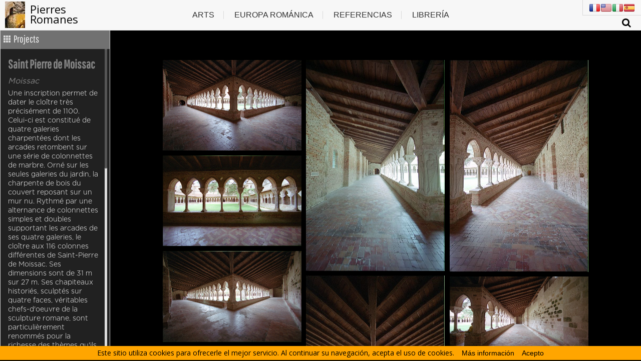

--- FILE ---
content_type: text/html
request_url: https://www.romanes.com/Moissac/Saint-Pierre-Cloitre/index_es.html
body_size: 24
content:
<HTML><HEAD><SCRIPT language="javascript1.3">window.location.href="Cloitre_de_Saint_Pierre_de_Moissac_es.html";</SCRIPT></HEAD></HTML>

--- FILE ---
content_type: text/html
request_url: https://www.romanes.com/Moissac/Saint-Pierre-Cloitre/Cloitre_de_Saint_Pierre_de_Moissac_es.html
body_size: 10028
content:
<!doctype html>
<html lang="es">
<head>
	<meta charset="utf-8" />
	<link rel="apple-touch-icon" sizes="76x76" href="/apple-icon.png">
	<link rel="icon" type="image/png" sizes="96x96" href="/favicon.png">
	<meta http-equiv="X-UA-Compatible" content="IE=edge,chrome=1" />
        <link rel="dns-prefetch" href="//maxcdn.bootstrapcdn.com">
        <link rel="dns-prefetch" href="//fonts.googleapis.com">
        <link rel="dns-prefetch" href="//ajax.googleapis.com">
        <link rel="dns-prefetch" href="//www.googletagmanager.com">

	
	<title>Pierres Romanes: Saint Pierre de Moissac por emmanuel PIERRE</title>
	<meta name="Author" content="Romanes.com"/>
	<meta name="description" content="Saint Pierre de Moissac de Moissac por emmanuel PIERRE"/>
	<meta name="keywords" content="romanico, arte, architectura, gothico, iglesia, monasterio, catedral, cistercian, medieval, esculptura"/>
<!-- SOCIAL NETWORK SNIPPETS -->
	<!-- TWITTER -->
		<meta name="twitter:card" content="summary_large_image">
		<meta name="twitter:site" content="@Pierres_Romanes">
		<meta name="twitter:title" content="Romanes.com Art roman">
		<meta name="twitter:description" content="Art et Architecture Romane">
		<meta name="twitter:image:src" content="/assets/img/Front_Page.jpg">
		<link rel="preconnect" href="https://www.romanes.com">
	<!-- FACEBOOK & LINKEDIN -->
        	<meta property="og:type" content="website">
		<meta property="og:url" content="https://www.romanes.com/" />
		<meta property="og:title" content="Saint Pierre de Moissac por emmanuel PIERRE" />
		<meta property="og:description" content="Saint Pierre de Moissac de Moissac por emmanuel PIERRE" />
		<meta property="og:site_name" content="Romanes.com" />
        	<meta property="og:locale" content="es_ES">
		<meta property="og:image" content="/assets/img/Front_Page.jpg" />
		<meta property="fb:page_id" content="219631694779739" />
		<meta property="fb:app_id" content="240279752710069" />
		<!-- GOOGLE PLUS -->
		<meta itemprop="url" content="https://www.romanes.com"/>
		<meta itemprop="name" content="Saint Pierre de Moissac por emmanuel PIERRE"/>
		<meta itemprop="description" content="Saint Pierre de Moissac de Moissac por emmanuel PIERRE"/>
		<meta itemprop="image" content="/assets/img/Front_Page.jpg"/>
 <!-- END SOCIAL NETWORK SNIPPETS -->		
                <link rel="alternate" hreflang="x-default" href="https://www.romanes.com/Moissac/Saint-Pierre-Cloitre/Cloitre_de_Saint_Pierre_de_Moissac.html" />
        <link rel="canonical" href="https://www.romanes.com/Moissac/Saint-Pierre-Cloitre/Cloitre_de_Saint_Pierre_de_Moissac.html" />
                <link rel="alternate" hreflang="fr" href="https://www.romanes.com/Moissac/Saint-Pierre-Cloitre/Cloitre_de_Saint_Pierre_de_Moissac.html" />
 <link rel="alternate" hreflang="es" href="https://www.romanes.com/Moissac/Saint-Pierre-Cloitre/Cloitre_de_Saint_Pierre_de_Moissac_es.html" />
 <link rel="alternate" hreflang="it" href="https://www.romanes.com/Moissac/Saint-Pierre-Cloitre/Cloitre_de_Saint_Pierre_de_Moissac_it.html" />
 <link rel="alternate" hreflang="en" href="https://www.romanes.com/Moissac/Saint-Pierre-Cloitre/Cloitre_de_Saint_Pierre_de_Moissac_en.html" />


		<meta content='width=device-width, initial-scale=1.0, maximum-scale=1.0, user-scalable=0' name='viewport' />
		<meta name="viewport" content="width=device-width" />
    
		<link href="https://maxcdn.bootstrapcdn.com/bootstrap/3.3.7/css/bootstrap.min.css" rel="stylesheet" />
		<link href="https://cdnjs.cloudflare.com/ajax/libs/jqueryui/1.12.1/jquery-ui.css" rel="stylesheet" />
		<link href="/assets/css/gsdk.css" rel="stylesheet"/>      
		<link href="/assets/css/r3b.css" rel="stylesheet" /> 
        
    <!--     Fonts and icons     -->
		<link href="https://maxcdn.bootstrapcdn.com/font-awesome/4.4.0/css/font-awesome.min.css" rel="stylesheet"> 
		<link href='https://fonts.googleapis.com/css?family=Grand+Hotel|Open+Sans:400,300' rel='stylesheet' type='text/css'>  
		<link href="/assets/css/pe-icon-7-stroke.css" rel="stylesheet" />  
		<link href='https://fonts.googleapis.com/css?family=Lato&subset=latin,latin-ext' rel='stylesheet' type='text/css'>
		<link href='https://fonts.googleapis.com/css?family=PT+Sans&subset=latin,latin-ext' rel='stylesheet' type='text/css'>
		<link href='https://fonts.googleapis.com/css?family=Source+Sans+Pro:300,400,700' rel='stylesheet' type='text/css'>
		<link href='https://fonts.googleapis.com/css?family=Playfair+Display:400,700' rel='stylesheet' type='text/css'>
		<link href='https://fonts.googleapis.com/css?family=Open+Sans:400,300,600' rel='stylesheet' type='text/css'>

	<meta name="theme-color" content="#EEEEEE">
	<meta name="apple-mobile-web-app-status-bar-style" content="#EEEEEE">
	<link rel="apple-touch-startup-image" href="/apple-icon.png">
	<meta name='apple-mobile-web-app-title' content='Pierres Romanes, Art Roman'>
     	<meta name="mobile-web-app-capable" content="yes">
	<link rel="shortcut icon" type="image/x-icon" href="/favicon.ico">
	<meta name='apple-mobile-web-app-status-bar-style' content='black'/>
	<meta name="PBO.auth" content="b6c674368c270ffc8b2d8a07c43d34ac" >
	<meta name="edgeio-key" content="3c26f18b0a2a8c61beade2c6cffdbab7ab5da8b9" >
	<meta name="google-site-verification" content="7o56YVir2DjaDgd2-vcJYKbxA_2An5k3tL8GZX5-UHY" />
	<meta name="pics-label" content='(pics-1.1 "https://www.icra.org/ratingsv02.html" comment "ICRAonline FR v2.0" l gen true for "https://www.romanes.com" r (nz 1 vz 1 lz 1 oz 1 cz 1) "https://www.rsac.org/ratingsv01.html" l gen true for "https://www.romanes.com" r (n 0 s 0 v 0 l 0))' >
	<meta name="document-classification" content="internet">
	<meta name="document-type" content="Public">
	<meta name="document-rating" content="Safe for Kids">
	<meta name="rating" content="General">
	<meta name="copyright" content="Copyright (c) 2000-2023 Romanes.com. All Rights Reserved.">
	<meta name="rights" content="/copyright.html">
	<meta name="language" content="fr, eng, es, it">


<!-- Global site tag (gtag.js) - Google Analytics -->
<script async src="https://www.googletagmanager.com/gtag/js?id=G-F9VXESNE1K"></script>
<script type="text/javascript">
  window.dataLayer = window.dataLayer || [];
  function gtag(){dataLayer.push(arguments);}
  gtag('js', new Date());

  gtag('config', 'G-F9VXESNE1K');
</script>

</head>

<body class="body-slider body-gallery solid_menu">



<nav class="navbar navbar-default navbar-transparent navbar-fixed-top" role="navigation">
  <div class="container">
    <!-- Brand and toggle get grouped for better mobile display -->
    <div class="navbar-header">
      <button id="menu-toggle" type="button" class="navbar-toggle" data-toggle="collapse" data-target="#mobile_menu">
        <span class="sr-only">Toggle navigation</span>
		<span class="lines">
			<span class="icon-bar bar"></span>
			<span class="icon-bar bar"></span>
			<span class="icon-bar bar"></span>
		</span>
        <span class="text">MENU</span>
      </button>
      <a href="/">
           <div class="logo-container">
                <div class="logo">
                    <img src="/assets/img/Front_Page.jpg" alt="Romanes.comm Logo" width="50px"/>
                </div>
                <div class="brand">
                    Pierres Romanes
				</div>
			</div>
      </a>
    </div>

    <!-- Collect the nav links, forms, and other content for toggling -->
    <div class="collapse navbar-collapse"  id="bs-example-navbar-collapse-1">
	  <div id="mobile_menu" class="for_mobile">
		  <div class="container menu_cont">
			  <ul class="nav navbar-nav navbar-right nav_list_menu">
					<li class="dropdown">
						  <a href="#" class="dropdown-toggle" data-toggle="dropdown">
							Arts
							<b class="caret"></b>
						  </a>
						  <ul class="dropdown-menu">
							<li><a href="/Arts/">Introducción</a></li>
							<li><a href="/art_roman.html">Arquitectura</a></li>
							<li><a href="/Arts/sculpture_romane.html">Escultura</a></li>
							<li><a href="/Arts/vitraux_romans.html">Ventanas</a></li>
							<li><a href="/Arts/manuscrits_romans.html">Manuscritos</a></li>
							<li><a href="/Arts/ivoires_romans.html">Marfil</a></li>
							<li><a href="/art_cistercien.html">Arte cisterciense</a></li>
							<li><a href="/art_gothique.html">Arte gótico</a></li>
						  </ul>
					</li>			
					<li class="dropdown">
						  <a href="#" class="dropdown-toggle" data-toggle="dropdown">
							Europa Románica
							<b class="caret"></b>
						  </a>
						  <ul class="dropdown-menu">
						        <li><a href="/romanes_map.html">Europa Románica</a></li>
							<li><a href="/voyages_fr.html" title="Turismo y viajes">Turismo y viajes</a></li>
							<li><a href="/France_es.html">Sitios por Regiones</a></li>
							<li><a href="/map_list.html">Sitios por los planes</a></li>
							<li><a href="/romanes_map.html">Mapa interactivo</a></li>
							<li><a href="/earth/gps_poi.html">GPS mapas</a></li>
							<li><a href="/earth">Google Earth mapas</a></li>
						  </ul>
					</li>
					
					<li class="dropdown">
						  <a href="#" class="dropdown-toggle" data-toggle="dropdown">
						     Referencias	
							<b class="caret"></b>
						  </a>
						  <ul class="dropdown-menu">
						<li><a href="/medieval_history_fr.html">Cronología medieva</a></li>
						<li><a href="/map_hist.html">Mapa medieval</a></li>
						<li><a href="/romanes_map.html">Mapa interactiva</a></li>
						  </ul>
					</li>
					<li class="dropdown">
						  <a href="#" class="dropdown-toggle" data-toggle="dropdown">
							Librería
							<b class="caret"></b>
						  </a>
						  <ul class="dropdown-menu">
							<li><a href="/biblio/index.html">Libros</a></li>
							<li><a href="/biblio/zodiaque_es.html">Zodiaque ediciones</a></li>
							<li><a href="/biblio/musiques_fr.html">Música medieval</a></li>
							<li><a href="/news/artisanat_fr.html">Artesanía</a></li>
							<li><a href="/biblio/index_en.html">English books</a></li>
						  </ul>
					</li>		
			   </ul>
		   </div>
		 <ul class="nav navbar-nav navbar-right nav_list_lng">
                        <li class="active">
			    
                               <a href="/Moissac/Saint-Pierre-Cloitre/Cloitre_de_Saint_Pierre_de_Moissac.html">
                               <img src="/assets/img/flags/FR.png"/></a>
                            
                               <a href="/Moissac/Saint-Pierre-Cloitre/Cloitre_de_Saint_Pierre_de_Moissac_en.html">
                               <img src="/assets/img/flags/US.png"/></a>
                            
                               <a href="/Moissac/Saint-Pierre-Cloitre/Cloitre_de_Saint_Pierre_de_Moissac_it.html">
                               <img src="/assets/img/flags/IT.png"/></a>
                            
                               <a href="/Moissac/Saint-Pierre-Cloitre/Cloitre_de_Saint_Pierre_de_Moissac_es.html">
                               <img src="/assets/img/flags/ES.png"/></a>

			</li>     
		  </ul>
	  </div>
	<ul class="nav navbar-nav navbar-right nav_list_search">
            <li class="dropdown active">
                 <a href="javascript:void(0);" data-toggle="search" class=""><i class="fa fa-search"></i></a>
            </li>
            <form class="navbar-form navbar-left navbar-search-form" role="search" id="searchform" method="get" action="/search_es.html">
                <div class="form-group">
                    <input type="text"  class="form-control" placeholder="Busca..." name="q" id="s" size="18" value="busca..." onblur="if(this.value=='') this.value='busca...';" onfocus="if(this.value=='busca...') this.value='';" />
                    <input type="hidden" name="cx" value="partner-pub-9572068145045929:cvginc45qvg" />
                    <input type="hidden" name="cof" value="FORID:10" />
                    <input type="hidden" name="ie" value="UTF8" />
                </div>
            </form>
          </ul>

    </div><!-- /.navbar-collapse -->
  </div><!-- /.container-fluid -->
</nav>


<div class="fullwidth">
	<div class="info_wrapper">
	<div class="details">Detalles</div>
	<div class="info-project info-closed related2" style="">
		<div class="nav-projects">
			<span class="proximo">
				<a href="#">Next</a>
			</span>
			<span class="close_slider">
				<i class="fa fa-times" aria-hidden="true"></i>
			</span>
			<a href="/index.html" class="homeProjects" data-content="1">Projects</a>
		</div>

		<!-- Project description -->
		<div class="project-description" style="">
			<div class="project_wrap" style="">

			<div class="content-description  jspScrollable" tabindex="0">
				<div class="jspContainer">
					<div class="jspPane">
						<h2>Saint Pierre de Moissac</h2>
						<h3>Moissac</h3>
						<div class="texto">
							<p>
								Une inscription permet de dater le cloître très précisément de 1100. Celui-ci est constitué de quatre galeries charpentées dont les arcades retombent sur une série de colonnettes de marbre. Orné sur les seules galeries du jardin, la charpente de bois du couvert reposant sur un mur nu. Rythmé par une alternance de colonnettes simples et doubles supportant les arcades de ses quatre galeries, le cloître aux 116 colonnes différentes de Saint-Pierre de Moissac. Ses dimensions sont de 31 m sur 27 m. Ses chapiteaux historiés, sculptés sur quatre faces, véritables chefs-d'oeuvre de la sculpture romane, sont particulièrement renommés pour la richesse des thèmes qu'ils illustrent, Genèse, Enfance du Christ, Miracles de saint Benoît, thèmes floraux ou stylisés, de personnages, de végétaux ou d'animaux, d'inspiration orientale. Ils sont parmi les plus beaux du sud de la France. Les arcades sont interrompues dans les angles et au centre par des piliers carrés en brique revêtus de plaques de marbre sculptées. Huit d'entre eux, dans les piliers d'angle, représentent des apôtres. Huit des douze apôtres, identifiés par des inscriptions, sont rapprochés deux à deux à chacun des quatre angles : Pierre et Paul au sud-est, Jacques et Jean au nord-est, Philippe et André au nord-ouest, Barthélemy et Matthieu au sud-ouest. Un neuvième apôtre, Simon, est représenté sur le pilier central de la galerie occidentale, côté ouest. Peut-être à l'origine se trouvait-il, avec les trois autres apôtres aujourd'hui manquants, sur les piliers d'un portique qui encadra jusqu'au XVIIIe siècle une belle fontaine à l'angle nord-ouest du préau. Un autre figure Durand de Bredons, premier abbé clunisien de Moissac (1048-1072).
							</p>
						</div>
					</div>
				</div>
			</div>

			<!-- Social Network 
		<div class="socialNetwork-projects">
			<div class="pinterest bloco">
				<a href="#">
					<img src="/assets/img/bt-projects-pinterest.jpg">
				</a>
			</div>
			<div class="facebook bloco">
				<a href="#" target="_blank">
					<img src="/assets/img/bt-projects-facebook.jpg">
				</a>
			</div>
			<div class="twitter bloco">
				<a href="#" target="_blank">
					<img src="/assets/img/bt-projects-twitter.jpg">
				</a>
			</div>
		</div>-->
		<div class="related-projects">
			<div>
				<h3>Sitios relacionados</h3>
				<ul>
				
					<li><a href="/Moissac/Saint-Martin//index_es.html"> Saint Martin de Moissac</a></li>
				
					<li><a href="/Le-Bugat//index_es.html"> Saint Pierre du Bugat</a></li>
				
					<li><a href="/Moissac/Saint-Pierre//index_es.html"> Saint Pierre de Moissac</a></li>
				
					<li><a href="/Moissac/Saint-Pierre-Cloitre//index_es.html"> Saint Pierre de Moissac</a></li>
				
					<li><a href="/Lacour//index_es.html"> Notre Dame de Lacour de Visa</a></li>
				
				
				
					<p>Valencia</p>
					<ul>
						
						<li><a href="/Carennac//index_es.html"> Saint Pierre de Carennac</a></li>
						
						<li><a href="/Cahors/Saint_Etienne//index_es.html"> Cathédrale Saint-Étienne de Cahors</a></li>
						
						<li><a href="/Cahors/Valentre//index_es.html"> Pont de Valentré de Cahors</a></li>
						
					</ul>
				
					<p>Castellón</p>
					<ul>
						
						<li><a href="/Sylvanes//index_es.html"> Abbaye de Sylvanès</a></li>
						
						<li><a href="/Brousse//index_es.html"> Brousse le Château</a></li>
						
						<li><a href="/Couvertoirade//index_es.html"> La Couvertoirade</a></li>
						
						<li><a href="/Espalion//index_es.html"> Eglise de Perse d'Espalion</a></li>
						
						<li><a href="/conques//index_es.html"> Sainte Foy de Conques</a></li>
						
						<li><a href="/Lassouts//index_es.html"> Saint-Jacques de Lassouts</a></li>
						
					</ul>
				
					<p>Navarra</p>
					<ul>
						
						<li><a href="/Toulouse/Saint_Cernin//index_es.html"> Basilique Saint Cernin de Toulouse</a></li>
						
						<li><a href="/Toulouse/Saint_Etienne/index_es.html"> Cathédrale Saint-Étienne de Toulouse</a></li>
						
					</ul>
				
					<p>Valladolid</p>
					<ul>
						
						<li><a href="/Aubiac//index_es.html"> Sainte Marie d'Aubiac</a></li>
						
						<li><a href="/Frespech//index_es.html"> Notre Dame de Frespech</a></li>
						
						<li><a href="/Saint-Maurin/index_es.html"> Notre Dame de Saint Maurin</a></li>
						
						<li><a href="/Sainte-Livrade//index_es.html"> Sainte Livrade</a></li>
						
						<li><a href="/Layrac//index_es.html"> Saint Martin de Layrac</a></li>
						
						<li><a href="/Agen//index_es.html"> Cathédrale Saint Caprais d'Agen</a></li>
						
						<li><a href="/Moirax//index_es.html"> Prieuré Sainte Marie de Moirax</a></li>
						
					</ul>
				
				
				</ul>
			</div>
		</div>
		</div>
		</div>
	</div>
	</div>

		<div class="preloader hidden">
			 <img src="/assets/img/45.gif" alt="espera...">
		</div>
<div class="gallery_wrapp">
	<h2 class="gallery_title">Saint Pierre de Moissac</h2>
	<a href="../" class="go_upper">
		<i class="fa fa-arrow-up" aria-hidden="true"></i>
	</a>
	<div id="masonry_hybrid_demo2" class="masonry_hybrid-hvhmhhtud" style="position: relative; height: 434px;">
		<div class="grid-sizer"></div>
		<div class="gutter-sizer"></div>
		
		<!-- Here is the img gallery -->
		
					
				
		<div class="grid-item"><a href="">	
                <img src="/media/FR-Moissac-Saint_Pierre-7285-0002.jpg" alt="FR-Moissac-Saint_Pierre-7285-0002.jpg" title="FR-Moissac-Saint_Pierre-7285-0002.jpg" id="R-250-82200-0002-25990" width="" height=""></a>
		</div>	
				
		<div class="grid-item"><a href="">	
                <img src="/media/FR-Moissac-Saint_Pierre-7285-0003.jpg" alt="FR-Moissac-Saint_Pierre-7285-0003.jpg" title="FR-Moissac-Saint_Pierre-7285-0003.jpg" id="R-250-82200-0003-25991" width="" height=""></a>
		</div>	
				
		<div class="grid-item"><a href="">	
                <img src="/media/FR-Moissac-Saint_Pierre-7285-0004.jpg" alt="FR-Moissac-Saint_Pierre-7285-0004.jpg" title="FR-Moissac-Saint_Pierre-7285-0004.jpg" id="R-250-82200-0004-25992" width="" height=""></a>
		</div>	
				
		<div class="grid-item"><a href="">	
                <img src="/media/FR-Moissac-Saint_Pierre-7285-0005.jpg" alt="FR-Moissac-Saint_Pierre-7285-0005.jpg" title="FR-Moissac-Saint_Pierre-7285-0005.jpg" id="R-250-82200-0005-25993" width="" height=""></a>
		</div>	
				
		<div class="grid-item"><a href="">	
                <img src="/media/FR-Moissac-Saint_Pierre-7285-0006.jpg" alt="FR-Moissac-Saint_Pierre-7285-0006.jpg" title="FR-Moissac-Saint_Pierre-7285-0006.jpg" id="R-250-82200-0006-25994" width="" height=""></a>
		</div>	
				
		<div class="grid-item"><a href="">	
                <img src="/media/FR-Moissac-Saint_Pierre-7285-0007.jpg" alt="FR-Moissac-Saint_Pierre-7285-0007.jpg" title="FR-Moissac-Saint_Pierre-7285-0007.jpg" id="R-250-82200-0007-25995" width="" height=""></a>
		</div>	
				
		<div class="grid-item"><a href="">	
                <img src="/media/FR-Moissac-Saint_Pierre-7285-0008.jpg" alt="FR-Moissac-Saint_Pierre-7285-0008.jpg" title="FR-Moissac-Saint_Pierre-7285-0008.jpg" id="R-250-82200-0008-25996" width="" height=""></a>
		</div>	
				
		<div class="grid-item"><a href="">	
                <img src="/media/FR-Moissac-Saint_Pierre-7285-0009.jpg" alt="FR-Moissac-Saint_Pierre-7285-0009.jpg" title="FR-Moissac-Saint_Pierre-7285-0009.jpg" id="R-250-82200-0009-25997" width="" height=""></a>
		</div>	
				
		<div class="grid-item"><a href="">	
                <img src="/media/FR-Moissac-Saint_Pierre-7285-0010.jpg" alt="FR-Moissac-Saint_Pierre-7285-0010.jpg" title="FR-Moissac-Saint_Pierre-7285-0010.jpg" id="R-250-82200-0000-25998" width="" height=""></a>
		</div>	
				
		<div class="grid-item"><a href="">	
                <img src="/media/FR-Moissac-Saint_Pierre-7285-0011.jpg" alt="FR-Moissac-Saint_Pierre-7285-0011.jpg" title="FR-Moissac-Saint_Pierre-7285-0011.jpg" id="R-250-82200-0001-25999" width="" height=""></a>
		</div>	
				
		<div class="grid-item"><a href="">	
                <img src="/media/FR-Moissac-Saint_Pierre-7285-0012.jpg" alt="FR-Moissac-Saint_Pierre-7285-0012.jpg" title="FR-Moissac-Saint_Pierre-7285-0012.jpg" id="R-250-82200-0002-26000" width="" height=""></a>
		</div>	
				
		<div class="grid-item"><a href="">	
                <img src="/media/FR-Moissac-Saint_Pierre-7285-0013.jpg" alt="FR-Moissac-Saint_Pierre-7285-0013.jpg" title="FR-Moissac-Saint_Pierre-7285-0013.jpg" id="R-250-82200-0003-26001" width="" height=""></a>
		</div>	
				
		<div class="grid-item"><a href="">	
                <img src="/media/FR-Moissac-Saint_Pierre-7285-0001.jpg" alt="FR-Moissac-Saint_Pierre-7285-0001.jpg" title="FR-Moissac-Saint_Pierre-7285-0001.jpg" id="R-250-82200-0001-25989" width="" height=""></a>
		</div>	
				
		<div class="grid-item"><a href="">	
                <img src="/media/FR-Moissac-Saint_Pierre-7285-0014.jpg" alt="FR-Moissac-Saint_Pierre-7285-0014.jpg" title="FR-Moissac-Saint_Pierre-7285-0014.jpg" id="R-250-82200-0004-26002" width="" height=""></a>
		</div>	
				
		<div class="grid-item"><a href="">	
                <img src="/media/FR-Moissac-Saint_Pierre-7285-0015.jpg" alt="FR-Moissac-Saint_Pierre-7285-0015.jpg" title="FR-Moissac-Saint_Pierre-7285-0015.jpg" id="R-250-82200-0005-26003" width="" height=""></a>
		</div>	
				
		<div class="grid-item"><a href="">	
                <img src="/media/FR-Moissac-Saint_Pierre-7285-0016.jpg" alt="FR-Moissac-Saint_Pierre-7285-0016.jpg" title="FR-Moissac-Saint_Pierre-7285-0016.jpg" id="R-250-82200-0006-26004" width="" height=""></a>
		</div>	
				
		<div class="grid-item"><a href="">	
                <img src="/media/FR-Moissac-Saint_Pierre-7285-0035.jpg" alt="FR-Moissac-Saint_Pierre-7285-0035.jpg" title="FR-Moissac-Saint_Pierre-7285-0035.jpg" id="R-250-82200-0005-26005" width="" height=""></a>
		</div>	
				
		<div class="grid-item"><a href="">	
                <img src="/media/FR-Moissac-Saint_Pierre-7285-0036.jpg" alt="FR-Moissac-Saint_Pierre-7285-0036.jpg" title="FR-Moissac-Saint_Pierre-7285-0036.jpg" id="R-250-82200-0006-26006" width="" height=""></a>
		</div>	
				
		<div class="grid-item"><a href="">	
                <img src="/media/FR-Moissac-Saint_Pierre-7300-0001.jpg" alt="FR-Moissac-Saint_Pierre-7300-0001.jpg" title="FR-Moissac-Saint_Pierre-7300-0001.jpg" id="R-250-82200-0001-26007" width="" height=""></a>
		</div>	
				
		<div class="grid-item"><a href="">	
                <img src="/media/FR-Moissac-Saint_Pierre-7300-0002.jpg" alt="FR-Moissac-Saint_Pierre-7300-0002.jpg" title="FR-Moissac-Saint_Pierre-7300-0002.jpg" id="R-250-82200-0002-26008" width="" height=""></a>
		</div>	
				
		<div class="grid-item"><a href="">	
                <img src="/media/FR-Moissac-Saint_Pierre-7300-0003.jpg" alt="FR-Moissac-Saint_Pierre-7300-0003.jpg" title="FR-Moissac-Saint_Pierre-7300-0003.jpg" id="R-250-82200-0003-26009" width="" height=""></a>
		</div>	
				
		<div class="grid-item"><a href="">	
                <img src="/media/FR-Moissac-Saint_Pierre-7300-0004.jpg" alt="FR-Moissac-Saint_Pierre-7300-0004.jpg" title="FR-Moissac-Saint_Pierre-7300-0004.jpg" id="R-250-82200-0004-26010" width="" height=""></a>
		</div>	
				
		<div class="grid-item"><a href="">	
                <img src="/media/FR-Moissac-Saint_Pierre-7300-0005.jpg" alt="FR-Moissac-Saint_Pierre-7300-0005.jpg" title="FR-Moissac-Saint_Pierre-7300-0005.jpg" id="R-250-82200-0005-26011" width="" height=""></a>
		</div>	
				
		<div class="grid-item"><a href="">	
                <img src="/media/FR-Moissac-Saint_Pierre-7300-0006.jpg" alt="FR-Moissac-Saint_Pierre-7300-0006.jpg" title="FR-Moissac-Saint_Pierre-7300-0006.jpg" id="R-250-82200-0006-26012" width="" height=""></a>
		</div>	
				
		<div class="grid-item"><a href="">	
                <img src="/media/FR-Moissac-Saint_Pierre-7300-0007.jpg" alt="FR-Moissac-Saint_Pierre-7300-0007.jpg" title="FR-Moissac-Saint_Pierre-7300-0007.jpg" id="R-250-82200-0007-26013" width="" height=""></a>
		</div>	
				
		<div class="grid-item"><a href="">	
                <img src="/media/FR-Moissac-Saint_Pierre-7300-0009.jpg" alt="FR-Moissac-Saint_Pierre-7300-0009.jpg" title="FR-Moissac-Saint_Pierre-7300-0009.jpg" id="R-250-82200-0009-26014" width="" height=""></a>
		</div>	
				
		<div class="grid-item"><a href="">	
                <img src="/media/FR-Moissac-Saint_Pierre-7300-0010.jpg" alt="FR-Moissac-Saint_Pierre-7300-0010.jpg" title="FR-Moissac-Saint_Pierre-7300-0010.jpg" id="R-250-82200-0000-26015" width="" height=""></a>
		</div>	
				
		<div class="grid-item"><a href="">	
                <img src="/media/FR-Moissac-Saint_Pierre-7300-0019.jpg" alt="FR-Moissac-Saint_Pierre-7300-0019.jpg" title="FR-Moissac-Saint_Pierre-7300-0019.jpg" id="R-250-82200-0009-26016" width="" height=""></a>
		</div>	
				
		<div class="grid-item"><a href="">	
                <img src="/media/FR-Moissac-Saint_Pierre-7305-0030.jpg" alt="FR-Moissac-Saint_Pierre-7305-0030.jpg" title="FR-Moissac-Saint_Pierre-7305-0030.jpg" id="R-250-82200-0000-26017" width="" height=""></a>
		</div>	
				
		<div class="grid-item"><a href="">	
                <img src="/media/FR-Moissac-Saint_Pierre-7305-0031.jpg" alt="FR-Moissac-Saint_Pierre-7305-0031.jpg" title="FR-Moissac-Saint_Pierre-7305-0031.jpg" id="R-250-82200-0001-26018" width="" height=""></a>
		</div>	
				
		<div class="grid-item"><a href="">	
                <img src="/media/FR-Moissac-Saint_Pierre-7305-0032.jpg" alt="FR-Moissac-Saint_Pierre-7305-0032.jpg" title="FR-Moissac-Saint_Pierre-7305-0032.jpg" id="R-250-82200-0002-26019" width="" height=""></a>
		</div>	
				
		<div class="grid-item"><a href="">	
                <img src="/media/FR-Moissac-Saint_Pierre-7305-0033.jpg" alt="FR-Moissac-Saint_Pierre-7305-0033.jpg" title="FR-Moissac-Saint_Pierre-7305-0033.jpg" id="R-250-82200-0003-26020" width="" height=""></a>
		</div>	
				
		<div class="grid-item"><a href="">	
                <img src="/media/FR-Moissac-Saint_Pierre-7305-0034.jpg" alt="FR-Moissac-Saint_Pierre-7305-0034.jpg" title="FR-Moissac-Saint_Pierre-7305-0034.jpg" id="R-250-82200-0004-26021" width="" height=""></a>
		</div>	
				
		<div class="grid-item"><a href="">	
                <img src="/media/FR-Moissac-Saint_Pierre-7305-0035.jpg" alt="FR-Moissac-Saint_Pierre-7305-0035.jpg" title="FR-Moissac-Saint_Pierre-7305-0035.jpg" id="R-250-82200-0005-26022" width="" height=""></a>
		</div>	
				
		<div class="grid-item"><a href="">	
                <img src="/media/FR-Moissac-Saint_Pierre-7305-0036.jpg" alt="FR-Moissac-Saint_Pierre-7305-0036.jpg" title="FR-Moissac-Saint_Pierre-7305-0036.jpg" id="R-250-82200-0006-26023" width="" height=""></a>
		</div>	
				
		<div class="grid-item"><a href="">	
                <img src="/media/FR-Moissac-Saint_Pierre-7307-0023.jpg" alt="FR-Moissac-Saint_Pierre-7307-0023.jpg" title="FR-Moissac-Saint_Pierre-7307-0023.jpg" id="R-250-82200-0003-26024" width="" height=""></a>
		</div>	
				
		<div class="grid-item"><a href="">	
                <img src="/media/FR-Moissac-Saint_Pierre-7307-0024.jpg" alt="FR-Moissac-Saint_Pierre-7307-0024.jpg" title="FR-Moissac-Saint_Pierre-7307-0024.jpg" id="R-250-82200-0004-26025" width="" height=""></a>
		</div>	
				
		<div class="grid-item"><a href="">	
                <img src="/media/FR-Moissac-Saint_Pierre-7307-0025.jpg" alt="FR-Moissac-Saint_Pierre-7307-0025.jpg" title="FR-Moissac-Saint_Pierre-7307-0025.jpg" id="R-250-82200-0005-26026" width="" height=""></a>
		</div>	
				
		<div class="grid-item"><a href="">	
                <img src="/media/FR-Moissac-Saint_Pierre-7307-0026.jpg" alt="FR-Moissac-Saint_Pierre-7307-0026.jpg" title="FR-Moissac-Saint_Pierre-7307-0026.jpg" id="R-250-82200-0006-26027" width="" height=""></a>
		</div>	
				
		<div class="grid-item"><a href="">	
                <img src="/media/FR-Moissac-Saint_Pierre-7307-0027.jpg" alt="FR-Moissac-Saint_Pierre-7307-0027.jpg" title="FR-Moissac-Saint_Pierre-7307-0027.jpg" id="R-250-82200-0007-26028" width="" height=""></a>
		</div>	
				
		<div class="grid-item"><a href="">	
                <img src="/media/FR-Moissac-Saint_Pierre-7307-0028.jpg" alt="FR-Moissac-Saint_Pierre-7307-0028.jpg" title="FR-Moissac-Saint_Pierre-7307-0028.jpg" id="R-250-82200-0008-26029" width="" height=""></a>
		</div>	
				
		<div class="grid-item"><a href="">	
                <img src="/media/FR-Moissac-Saint_Pierre-7307-0029.jpg" alt="FR-Moissac-Saint_Pierre-7307-0029.jpg" title="FR-Moissac-Saint_Pierre-7307-0029.jpg" id="R-250-82200-0009-26030" width="" height=""></a>
		</div>	
				
		<div class="grid-item"><a href="">	
                <img src="/media/FR-Moissac-Saint_Pierre-7307-0030.jpg" alt="FR-Moissac-Saint_Pierre-7307-0030.jpg" title="FR-Moissac-Saint_Pierre-7307-0030.jpg" id="R-250-82200-0000-26031" width="" height=""></a>
		</div>	
				
		<div class="grid-item"><a href="">	
                <img src="/media/FR-Moissac-Saint_Pierre-7280-0005.jpg" alt="FR-Moissac-Saint_Pierre-7280-0005.jpg" title="FR-Moissac-Saint_Pierre-7280-0005.jpg" id="R-250-82200-0005-26033" width="" height=""></a>
		</div>	
				
		<div class="grid-item"><a href="">	
                <img src="/media/FR-Moissac-Saint_Pierre-7280-0009.jpg" alt="FR-Moissac-Saint_Pierre-7280-0009.jpg" title="FR-Moissac-Saint_Pierre-7280-0009.jpg" id="R-250-82200-0009-26034" width="" height=""></a>
		</div>	
				
		<div class="grid-item"><a href="">	
                <img src="/media/FR-Moissac-Saint_Pierre-7280-0012.jpg" alt="FR-Moissac-Saint_Pierre-7280-0012.jpg" title="FR-Moissac-Saint_Pierre-7280-0012.jpg" id="R-250-82200-0002-26036" width="" height=""></a>
		</div>	
				
		<div class="grid-item"><a href="">	
                <img src="/media/FR-Moissac-Saint_Pierre-7280-0013.jpg" alt="FR-Moissac-Saint_Pierre-7280-0013.jpg" title="FR-Moissac-Saint_Pierre-7280-0013.jpg" id="R-250-82200-0003-26037" width="" height=""></a>
		</div>	
				
		<div class="grid-item"><a href="">	
                <img src="/media/FR-Moissac-Saint_Pierre-7280-0014.jpg" alt="FR-Moissac-Saint_Pierre-7280-0014.jpg" title="FR-Moissac-Saint_Pierre-7280-0014.jpg" id="R-250-82200-0004-26038" width="" height=""></a>
		</div>	
				
		<div class="grid-item"><a href="">	
                <img src="/media/FR-Moissac-Saint_Pierre-7280-0015.jpg" alt="FR-Moissac-Saint_Pierre-7280-0015.jpg" title="FR-Moissac-Saint_Pierre-7280-0015.jpg" id="R-250-82200-0005-26039" width="" height=""></a>
		</div>	
				
		<div class="grid-item"><a href="">	
                <img src="/media/FR-Moissac-Saint_Pierre-7280-0016.jpg" alt="FR-Moissac-Saint_Pierre-7280-0016.jpg" title="FR-Moissac-Saint_Pierre-7280-0016.jpg" id="R-250-82200-0006-26040" width="" height=""></a>
		</div>	
				
		<div class="grid-item"><a href="">	
                <img src="/media/FR-Moissac-Saint_Pierre-7280-0017.jpg" alt="FR-Moissac-Saint_Pierre-7280-0017.jpg" title="FR-Moissac-Saint_Pierre-7280-0017.jpg" id="R-250-82200-0007-26041" width="" height=""></a>
		</div>	
				
		<div class="grid-item"><a href="">	
                <img src="/media/FR-Moissac-Saint_Pierre-7280-0018.jpg" alt="FR-Moissac-Saint_Pierre-7280-0018.jpg" title="FR-Moissac-Saint_Pierre-7280-0018.jpg" id="R-250-82200-0008-26042" width="" height=""></a>
		</div>	
				
		<div class="grid-item"><a href="">	
                <img src="/media/FR-Moissac-Saint_Pierre-7280-0019.jpg" alt="FR-Moissac-Saint_Pierre-7280-0019.jpg" title="FR-Moissac-Saint_Pierre-7280-0019.jpg" id="R-250-82200-0009-26043" width="" height=""></a>
		</div>	
				
		<div class="grid-item"><a href="">	
                <img src="/media/FR-Moissac-Saint_Pierre-7280-0022.jpg" alt="FR-Moissac-Saint_Pierre-7280-0022.jpg" title="FR-Moissac-Saint_Pierre-7280-0022.jpg" id="R-250-82200-0002-26045" width="" height=""></a>
		</div>	
				
		<div class="grid-item"><a href="">	
                <img src="/media/FR-Moissac-Saint_Pierre-7280-0023.jpg" alt="FR-Moissac-Saint_Pierre-7280-0023.jpg" title="FR-Moissac-Saint_Pierre-7280-0023.jpg" id="R-250-82200-0003-26046" width="" height=""></a>
		</div>	
				
		<div class="grid-item"><a href="">	
                <img src="/media/FR-Moissac-Saint_Pierre-7280-0025.jpg" alt="FR-Moissac-Saint_Pierre-7280-0025.jpg" title="FR-Moissac-Saint_Pierre-7280-0025.jpg" id="R-250-82200-0005-26047" width="" height=""></a>
		</div>	
				
		<div class="grid-item"><a href="">	
                <img src="/media/FR-Moissac-Saint_Pierre-7280-0026.jpg" alt="FR-Moissac-Saint_Pierre-7280-0026.jpg" title="FR-Moissac-Saint_Pierre-7280-0026.jpg" id="R-250-82200-0006-26048" width="" height=""></a>
		</div>	
				
		<div class="grid-item"><a href="">	
                <img src="/media/FR-Moissac-Saint_Pierre-7280-0027.jpg" alt="FR-Moissac-Saint_Pierre-7280-0027.jpg" title="FR-Moissac-Saint_Pierre-7280-0027.jpg" id="R-250-82200-0007-26049" width="" height=""></a>
		</div>	
				
		<div class="grid-item"><a href="">	
                <img src="/media/FR-Moissac-Saint_Pierre-7280-0028.jpg" alt="FR-Moissac-Saint_Pierre-7280-0028.jpg" title="FR-Moissac-Saint_Pierre-7280-0028.jpg" id="R-250-82200-0008-26050" width="" height=""></a>
		</div>	
				
		<div class="grid-item"><a href="">	
                <img src="/media/FR-Moissac-Saint_Pierre-7280-0029.jpg" alt="FR-Moissac-Saint_Pierre-7280-0029.jpg" title="FR-Moissac-Saint_Pierre-7280-0029.jpg" id="R-250-82200-0009-26051" width="" height=""></a>
		</div>	
				
		<div class="grid-item"><a href="">	
                <img src="/media/FR-Moissac-Saint_Pierre-7280-0030.jpg" alt="FR-Moissac-Saint_Pierre-7280-0030.jpg" title="FR-Moissac-Saint_Pierre-7280-0030.jpg" id="R-250-82200-0000-26052" width="" height=""></a>
		</div>	
				
		<div class="grid-item"><a href="">	
                <img src="/media/FR-Moissac-Saint_Pierre-7280-0032.jpg" alt="FR-Moissac-Saint_Pierre-7280-0032.jpg" title="FR-Moissac-Saint_Pierre-7280-0032.jpg" id="R-250-82200-0002-26053" width="" height=""></a>
		</div>	
				
		<div class="grid-item"><a href="">	
                <img src="/media/FR-Moissac-Saint_Pierre-7280-0033.jpg" alt="FR-Moissac-Saint_Pierre-7280-0033.jpg" title="FR-Moissac-Saint_Pierre-7280-0033.jpg" id="R-250-82200-0003-26054" width="" height=""></a>
		</div>	
				
		<div class="grid-item"><a href="">	
                <img src="/media/FR-Moissac-Saint_Pierre-7280-0034.jpg" alt="FR-Moissac-Saint_Pierre-7280-0034.jpg" title="FR-Moissac-Saint_Pierre-7280-0034.jpg" id="R-250-82200-0004-26055" width="" height=""></a>
		</div>	
				
		<div class="grid-item"><a href="">	
                <img src="/media/FR-Moissac-Saint_Pierre-7280-0035.jpg" alt="FR-Moissac-Saint_Pierre-7280-0035.jpg" title="FR-Moissac-Saint_Pierre-7280-0035.jpg" id="R-250-82200-0005-26056" width="" height=""></a>
		</div>	
				
		<div class="grid-item"><a href="">	
                <img src="/media/FR-Moissac-Saint_Pierre-7283-0002.jpg" alt="FR-Moissac-Saint_Pierre-7283-0002.jpg" title="FR-Moissac-Saint_Pierre-7283-0002.jpg" id="R-250-82200-0002-26058" width="" height=""></a>
		</div>	
				
		<div class="grid-item"><a href="">	
                <img src="/media/FR-Moissac-Saint_Pierre-7283-0003.jpg" alt="FR-Moissac-Saint_Pierre-7283-0003.jpg" title="FR-Moissac-Saint_Pierre-7283-0003.jpg" id="R-250-82200-0003-26059" width="" height=""></a>
		</div>	
				
		<div class="grid-item"><a href="">	
                <img src="/media/FR-Moissac-Saint_Pierre-7283-0004.jpg" alt="FR-Moissac-Saint_Pierre-7283-0004.jpg" title="FR-Moissac-Saint_Pierre-7283-0004.jpg" id="R-250-82200-0004-26060" width="" height=""></a>
		</div>	
				
		<div class="grid-item"><a href="">	
                <img src="/media/FR-Moissac-Saint_Pierre-7283-0005.jpg" alt="FR-Moissac-Saint_Pierre-7283-0005.jpg" title="FR-Moissac-Saint_Pierre-7283-0005.jpg" id="R-250-82200-0005-26061" width="" height=""></a>
		</div>	
				
		<div class="grid-item"><a href="">	
                <img src="/media/FR-Moissac-Saint_Pierre-7283-0006.jpg" alt="FR-Moissac-Saint_Pierre-7283-0006.jpg" title="FR-Moissac-Saint_Pierre-7283-0006.jpg" id="R-250-82200-0006-26062" width="" height=""></a>
		</div>	
				
		<div class="grid-item"><a href="">	
                <img src="/media/FR-Moissac-Saint_Pierre-7283-0008.jpg" alt="FR-Moissac-Saint_Pierre-7283-0008.jpg" title="FR-Moissac-Saint_Pierre-7283-0008.jpg" id="R-250-82200-0008-26063" width="" height=""></a>
		</div>	
				
		<div class="grid-item"><a href="">	
                <img src="/media/FR-Moissac-Saint_Pierre-7283-0009.jpg" alt="FR-Moissac-Saint_Pierre-7283-0009.jpg" title="FR-Moissac-Saint_Pierre-7283-0009.jpg" id="R-250-82200-0009-26064" width="" height=""></a>
		</div>	
				
		<div class="grid-item"><a href="">	
                <img src="/media/FR-Moissac-Saint_Pierre-7283-0013.jpg" alt="FR-Moissac-Saint_Pierre-7283-0013.jpg" title="FR-Moissac-Saint_Pierre-7283-0013.jpg" id="R-250-82200-0003-26067" width="" height=""></a>
		</div>	
				
		<div class="grid-item"><a href="">	
                <img src="/media/FR-Moissac-Saint_Pierre-7283-0014.jpg" alt="FR-Moissac-Saint_Pierre-7283-0014.jpg" title="FR-Moissac-Saint_Pierre-7283-0014.jpg" id="R-250-82200-0004-26068" width="" height=""></a>
		</div>	
				
		<div class="grid-item"><a href="">	
                <img src="/media/FR-Moissac-Saint_Pierre-7283-0015.jpg" alt="FR-Moissac-Saint_Pierre-7283-0015.jpg" title="FR-Moissac-Saint_Pierre-7283-0015.jpg" id="R-250-82200-0005-26069" width="" height=""></a>
		</div>	
				
		<div class="grid-item"><a href="">	
                <img src="/media/FR-Moissac-Saint_Pierre-7283-0016.jpg" alt="FR-Moissac-Saint_Pierre-7283-0016.jpg" title="FR-Moissac-Saint_Pierre-7283-0016.jpg" id="R-250-82200-0006-26070" width="" height=""></a>
		</div>	
				
		<div class="grid-item"><a href="">	
                <img src="/media/FR-Moissac-Saint_Pierre-7283-0017.jpg" alt="FR-Moissac-Saint_Pierre-7283-0017.jpg" title="FR-Moissac-Saint_Pierre-7283-0017.jpg" id="R-250-82200-0007-26071" width="" height=""></a>
		</div>	
				
		<div class="grid-item"><a href="">	
                <img src="/media/FR-Moissac-Saint_Pierre-7283-0019.jpg" alt="FR-Moissac-Saint_Pierre-7283-0019.jpg" title="FR-Moissac-Saint_Pierre-7283-0019.jpg" id="R-250-82200-0009-26072" width="" height=""></a>
		</div>	
				
		<div class="grid-item"><a href="">	
                <img src="/media/FR-Moissac-Saint_Pierre-7283-0020.jpg" alt="FR-Moissac-Saint_Pierre-7283-0020.jpg" title="FR-Moissac-Saint_Pierre-7283-0020.jpg" id="R-250-82200-0000-26073" width="" height=""></a>
		</div>	
				
		<div class="grid-item"><a href="">	
                <img src="/media/FR-Moissac-Saint_Pierre-7283-0022.jpg" alt="FR-Moissac-Saint_Pierre-7283-0022.jpg" title="FR-Moissac-Saint_Pierre-7283-0022.jpg" id="R-250-82200-0002-26074" width="" height=""></a>
		</div>	
				
		<div class="grid-item"><a href="">	
                <img src="/media/FR-Moissac-Saint_Pierre-7283-0023.jpg" alt="FR-Moissac-Saint_Pierre-7283-0023.jpg" title="FR-Moissac-Saint_Pierre-7283-0023.jpg" id="R-250-82200-0003-26075" width="" height=""></a>
		</div>	
				
		<div class="grid-item"><a href="">	
                <img src="/media/FR-Moissac-Saint_Pierre-7283-0025.jpg" alt="FR-Moissac-Saint_Pierre-7283-0025.jpg" title="FR-Moissac-Saint_Pierre-7283-0025.jpg" id="R-250-82200-0005-26077" width="" height=""></a>
		</div>	
				
		<div class="grid-item"><a href="">	
                <img src="/media/FR-Moissac-Saint_Pierre-7283-0026.jpg" alt="FR-Moissac-Saint_Pierre-7283-0026.jpg" title="FR-Moissac-Saint_Pierre-7283-0026.jpg" id="R-250-82200-0006-26078" width="" height=""></a>
		</div>	
				
		<div class="grid-item"><a href="">	
                <img src="/media/FR-Moissac-Saint_Pierre-7283-0034.jpg" alt="FR-Moissac-Saint_Pierre-7283-0034.jpg" title="FR-Moissac-Saint_Pierre-7283-0034.jpg" id="R-250-82200-0004-26079" width="" height=""></a>
		</div>	
				
		<div class="grid-item"><a href="">	
                <img src="/media/FR-Moissac-Saint_Pierre-7283-0035.jpg" alt="FR-Moissac-Saint_Pierre-7283-0035.jpg" title="FR-Moissac-Saint_Pierre-7283-0035.jpg" id="R-250-82200-0005-26080" width="" height=""></a>
		</div>	
				
		<div class="grid-item"><a href="">	
                <img src="/media/FR-Moissac-Saint_Pierre-7284-0002.jpg" alt="FR-Moissac-Saint_Pierre-7284-0002.jpg" title="FR-Moissac-Saint_Pierre-7284-0002.jpg" id="R-250-82200-0002-26081" width="" height=""></a>
		</div>	
				
		<div class="grid-item"><a href="">	
                <img src="/media/FR-Moissac-Saint_Pierre-7284-0003.jpg" alt="FR-Moissac-Saint_Pierre-7284-0003.jpg" title="FR-Moissac-Saint_Pierre-7284-0003.jpg" id="R-250-82200-0003-26082" width="" height=""></a>
		</div>	
				
		<div class="grid-item"><a href="">	
                <img src="/media/FR-Moissac-Saint_Pierre-7284-0004.jpg" alt="FR-Moissac-Saint_Pierre-7284-0004.jpg" title="FR-Moissac-Saint_Pierre-7284-0004.jpg" id="R-250-82200-0004-26083" width="" height=""></a>
		</div>	
				
		<div class="grid-item"><a href="">	
                <img src="/media/FR-Moissac-Saint_Pierre-7284-0005.jpg" alt="FR-Moissac-Saint_Pierre-7284-0005.jpg" title="FR-Moissac-Saint_Pierre-7284-0005.jpg" id="R-250-82200-0005-26084" width="" height=""></a>
		</div>	
				
		<div class="grid-item"><a href="">	
                <img src="/media/FR-Moissac-Saint_Pierre-7284-0006.jpg" alt="FR-Moissac-Saint_Pierre-7284-0006.jpg" title="FR-Moissac-Saint_Pierre-7284-0006.jpg" id="R-250-82200-0006-26085" width="" height=""></a>
		</div>	
				
		<div class="grid-item"><a href="">	
                <img src="/media/FR-Moissac-Saint_Pierre-7284-0007.jpg" alt="FR-Moissac-Saint_Pierre-7284-0007.jpg" title="FR-Moissac-Saint_Pierre-7284-0007.jpg" id="R-250-82200-0007-26086" width="" height=""></a>
		</div>	
				
		<div class="grid-item"><a href="">	
                <img src="/media/FR-Moissac-Saint_Pierre-7284-0008.jpg" alt="FR-Moissac-Saint_Pierre-7284-0008.jpg" title="FR-Moissac-Saint_Pierre-7284-0008.jpg" id="R-250-82200-0008-26087" width="" height=""></a>
		</div>	
				
		<div class="grid-item"><a href="">	
                <img src="/media/FR-Moissac-Saint_Pierre-7284-0009.jpg" alt="FR-Moissac-Saint_Pierre-7284-0009.jpg" title="FR-Moissac-Saint_Pierre-7284-0009.jpg" id="R-250-82200-0009-26088" width="" height=""></a>
		</div>	
				
		<div class="grid-item"><a href="">	
                <img src="/media/FR-Moissac-Saint_Pierre-7284-0010.jpg" alt="FR-Moissac-Saint_Pierre-7284-0010.jpg" title="FR-Moissac-Saint_Pierre-7284-0010.jpg" id="R-250-82200-0000-26089" width="" height=""></a>
		</div>	
				
		<div class="grid-item"><a href="">	
                <img src="/media/FR-Moissac-Saint_Pierre-7284-0011.jpg" alt="FR-Moissac-Saint_Pierre-7284-0011.jpg" title="FR-Moissac-Saint_Pierre-7284-0011.jpg" id="R-250-82200-0001-26090" width="" height=""></a>
		</div>	
				
		<div class="grid-item"><a href="">	
                <img src="/media/FR-Moissac-Saint_Pierre-7284-0012.jpg" alt="FR-Moissac-Saint_Pierre-7284-0012.jpg" title="FR-Moissac-Saint_Pierre-7284-0012.jpg" id="R-250-82200-0002-26091" width="" height=""></a>
		</div>	
				
		<div class="grid-item"><a href="">	
                <img src="/media/FR-Moissac-Saint_Pierre-7284-0016.jpg" alt="FR-Moissac-Saint_Pierre-7284-0016.jpg" title="FR-Moissac-Saint_Pierre-7284-0016.jpg" id="R-250-82200-0006-26093" width="" height=""></a>
		</div>	
				
		<div class="grid-item"><a href="">	
                <img src="/media/FR-Moissac-Saint_Pierre-7284-0018.jpg" alt="FR-Moissac-Saint_Pierre-7284-0018.jpg" title="FR-Moissac-Saint_Pierre-7284-0018.jpg" id="R-250-82200-0008-26094" width="" height=""></a>
		</div>	
				
		<div class="grid-item"><a href="">	
                <img src="/media/FR-Moissac-Saint_Pierre-7284-0019.jpg" alt="FR-Moissac-Saint_Pierre-7284-0019.jpg" title="FR-Moissac-Saint_Pierre-7284-0019.jpg" id="R-250-82200-0009-26095" width="" height=""></a>
		</div>	
				
		<div class="grid-item"><a href="">	
                <img src="/media/FR-Moissac-Saint_Pierre-7284-0020.jpg" alt="FR-Moissac-Saint_Pierre-7284-0020.jpg" title="FR-Moissac-Saint_Pierre-7284-0020.jpg" id="R-250-82200-0000-26096" width="" height=""></a>
		</div>	
				
		<div class="grid-item"><a href="">	
                <img src="/media/FR-Moissac-Saint_Pierre-7284-0021.jpg" alt="FR-Moissac-Saint_Pierre-7284-0021.jpg" title="FR-Moissac-Saint_Pierre-7284-0021.jpg" id="R-250-82200-0001-26097" width="" height=""></a>
		</div>	
				
		<div class="grid-item"><a href="">	
                <img src="/media/FR-Moissac-Saint_Pierre-7284-0022.jpg" alt="FR-Moissac-Saint_Pierre-7284-0022.jpg" title="FR-Moissac-Saint_Pierre-7284-0022.jpg" id="R-250-82200-0002-26098" width="" height=""></a>
		</div>	
				
		<div class="grid-item"><a href="">	
                <img src="/media/FR-Moissac-Saint_Pierre-7284-0023.jpg" alt="FR-Moissac-Saint_Pierre-7284-0023.jpg" title="FR-Moissac-Saint_Pierre-7284-0023.jpg" id="R-250-82200-0003-26099" width="" height=""></a>
		</div>	
				
		<div class="grid-item"><a href="">	
                <img src="/media/FR-Moissac-Saint_Pierre-7284-0024.jpg" alt="FR-Moissac-Saint_Pierre-7284-0024.jpg" title="FR-Moissac-Saint_Pierre-7284-0024.jpg" id="R-250-82200-0004-26100" width="" height=""></a>
		</div>	
				
		<div class="grid-item"><a href="">	
                <img src="/media/FR-Moissac-Saint_Pierre-7284-0025.jpg" alt="FR-Moissac-Saint_Pierre-7284-0025.jpg" title="FR-Moissac-Saint_Pierre-7284-0025.jpg" id="R-250-82200-0005-26101" width="" height=""></a>
		</div>	
				
		<div class="grid-item"><a href="">	
                <img src="/media/FR-Moissac-Saint_Pierre-7284-0026.jpg" alt="FR-Moissac-Saint_Pierre-7284-0026.jpg" title="FR-Moissac-Saint_Pierre-7284-0026.jpg" id="R-250-82200-0006-26102" width="" height=""></a>
		</div>	
				
		<div class="grid-item"><a href="">	
                <img src="/media/FR-Moissac-Saint_Pierre-7284-0027.jpg" alt="FR-Moissac-Saint_Pierre-7284-0027.jpg" title="FR-Moissac-Saint_Pierre-7284-0027.jpg" id="R-250-82200-0007-26103" width="" height=""></a>
		</div>	
				
		<div class="grid-item"><a href="">	
                <img src="/media/FR-Moissac-Saint_Pierre-7284-0028.jpg" alt="FR-Moissac-Saint_Pierre-7284-0028.jpg" title="FR-Moissac-Saint_Pierre-7284-0028.jpg" id="R-250-82200-0008-26104" width="" height=""></a>
		</div>	
				
		<div class="grid-item"><a href="">	
                <img src="/media/FR-Moissac-Saint_Pierre-7284-0029.jpg" alt="FR-Moissac-Saint_Pierre-7284-0029.jpg" title="FR-Moissac-Saint_Pierre-7284-0029.jpg" id="R-250-82200-0009-26105" width="" height=""></a>
		</div>	
				
		<div class="grid-item"><a href="">	
                <img src="/media/FR-Moissac-Saint_Pierre-7284-0030.jpg" alt="FR-Moissac-Saint_Pierre-7284-0030.jpg" title="FR-Moissac-Saint_Pierre-7284-0030.jpg" id="R-250-82200-0000-26106" width="" height=""></a>
		</div>	
				
		<div class="grid-item"><a href="">	
                <img src="/media/FR-Moissac-Saint_Pierre-7284-0031.jpg" alt="FR-Moissac-Saint_Pierre-7284-0031.jpg" title="FR-Moissac-Saint_Pierre-7284-0031.jpg" id="R-250-82200-0001-26107" width="" height=""></a>
		</div>	
				
		<div class="grid-item"><a href="">	
                <img src="/media/FR-Moissac-Saint_Pierre-7284-0032.jpg" alt="FR-Moissac-Saint_Pierre-7284-0032.jpg" title="FR-Moissac-Saint_Pierre-7284-0032.jpg" id="R-250-82200-0002-26108" width="" height=""></a>
		</div>	
				
		<div class="grid-item"><a href="">	
                <img src="/media/FR-Moissac-Saint_Pierre-7284-0034.jpg" alt="FR-Moissac-Saint_Pierre-7284-0034.jpg" title="FR-Moissac-Saint_Pierre-7284-0034.jpg" id="R-250-82200-0004-26109" width="" height=""></a>
		</div>	
				
		<div class="grid-item"><a href="">	
                <img src="/media/FR-Moissac-Saint_Pierre-7285-0017.jpg" alt="FR-Moissac-Saint_Pierre-7285-0017.jpg" title="FR-Moissac-Saint_Pierre-7285-0017.jpg" id="R-250-82200-0007-26112" width="" height=""></a>
		</div>	
				
		<div class="grid-item"><a href="">	
                <img src="/media/FR-Moissac-Saint_Pierre-7285-0019.jpg" alt="FR-Moissac-Saint_Pierre-7285-0019.jpg" title="FR-Moissac-Saint_Pierre-7285-0019.jpg" id="R-250-82200-0009-26114" width="" height=""></a>
		</div>	
				
		<div class="grid-item"><a href="">	
                <img src="/media/FR-Moissac-Saint_Pierre-7285-0020.jpg" alt="FR-Moissac-Saint_Pierre-7285-0020.jpg" title="FR-Moissac-Saint_Pierre-7285-0020.jpg" id="R-250-82200-0000-26115" width="" height=""></a>
		</div>	
				
		<div class="grid-item"><a href="">	
                <img src="/media/FR-Moissac-Saint_Pierre-7285-0023.jpg" alt="FR-Moissac-Saint_Pierre-7285-0023.jpg" title="FR-Moissac-Saint_Pierre-7285-0023.jpg" id="R-250-82200-0003-26116" width="" height=""></a>
		</div>	
				
		<div class="grid-item"><a href="">	
                <img src="/media/FR-Moissac-Saint_Pierre-7285-0024.jpg" alt="FR-Moissac-Saint_Pierre-7285-0024.jpg" title="FR-Moissac-Saint_Pierre-7285-0024.jpg" id="R-250-82200-0004-26117" width="" height=""></a>
		</div>	
				
		<div class="grid-item"><a href="">	
                <img src="/media/FR-Moissac-Saint_Pierre-7285-0025.jpg" alt="FR-Moissac-Saint_Pierre-7285-0025.jpg" title="FR-Moissac-Saint_Pierre-7285-0025.jpg" id="R-250-82200-0005-26118" width="" height=""></a>
		</div>	
				
		<div class="grid-item"><a href="">	
                <img src="/media/FR-Moissac-Saint_Pierre-7285-0028.jpg" alt="FR-Moissac-Saint_Pierre-7285-0028.jpg" title="FR-Moissac-Saint_Pierre-7285-0028.jpg" id="R-250-82200-0008-26121" width="" height=""></a>
		</div>	
				
		<div class="grid-item"><a href="">	
                <img src="/media/FR-Moissac-Saint_Pierre-7285-0029.jpg" alt="FR-Moissac-Saint_Pierre-7285-0029.jpg" title="FR-Moissac-Saint_Pierre-7285-0029.jpg" id="R-250-82200-0009-26122" width="" height=""></a>
		</div>	
				
		<div class="grid-item"><a href="">	
                <img src="/media/FR-Moissac-Saint_Pierre-7285-0030.jpg" alt="FR-Moissac-Saint_Pierre-7285-0030.jpg" title="FR-Moissac-Saint_Pierre-7285-0030.jpg" id="R-250-82200-0000-26123" width="" height=""></a>
		</div>	
				
		<div class="grid-item"><a href="">	
                <img src="/media/FR-Moissac-Saint_Pierre-7285-0031.jpg" alt="FR-Moissac-Saint_Pierre-7285-0031.jpg" title="FR-Moissac-Saint_Pierre-7285-0031.jpg" id="R-250-82200-0001-26124" width="" height=""></a>
		</div>	
				
		<div class="grid-item"><a href="">	
                <img src="/media/FR-Moissac-Saint_Pierre-7285-0034.jpg" alt="FR-Moissac-Saint_Pierre-7285-0034.jpg" title="FR-Moissac-Saint_Pierre-7285-0034.jpg" id="R-250-82200-0004-26127" width="" height=""></a>
		</div>	
				
		<div class="grid-item"><a href="">	
                <img src="/media/FR-Moissac-Saint_Pierre-7287-0001.jpg" alt="FR-Moissac-Saint_Pierre-7287-0001.jpg" title="FR-Moissac-Saint_Pierre-7287-0001.jpg" id="R-250-82200-0001-26128" width="" height=""></a>
		</div>	
				
		<div class="grid-item"><a href="">	
                <img src="/media/FR-Moissac-Saint_Pierre-7287-0002.jpg" alt="FR-Moissac-Saint_Pierre-7287-0002.jpg" title="FR-Moissac-Saint_Pierre-7287-0002.jpg" id="R-250-82200-0002-26129" width="" height=""></a>
		</div>	
				
		<div class="grid-item"><a href="">	
                <img src="/media/FR-Moissac-Saint_Pierre-7287-0003.jpg" alt="FR-Moissac-Saint_Pierre-7287-0003.jpg" title="FR-Moissac-Saint_Pierre-7287-0003.jpg" id="R-250-82200-0003-26130" width="" height=""></a>
		</div>	
				
		<div class="grid-item"><a href="">	
                <img src="/media/FR-Moissac-Saint_Pierre-7287-0004.jpg" alt="FR-Moissac-Saint_Pierre-7287-0004.jpg" title="FR-Moissac-Saint_Pierre-7287-0004.jpg" id="R-250-82200-0004-26131" width="" height=""></a>
		</div>	
				
		<div class="grid-item"><a href="">	
                <img src="/media/FR-Moissac-Saint_Pierre-7287-0005.jpg" alt="FR-Moissac-Saint_Pierre-7287-0005.jpg" title="FR-Moissac-Saint_Pierre-7287-0005.jpg" id="R-250-82200-0005-26132" width="" height=""></a>
		</div>	
				
		<div class="grid-item"><a href="">	
                <img src="/media/FR-Moissac-Saint_Pierre-7287-0006.jpg" alt="FR-Moissac-Saint_Pierre-7287-0006.jpg" title="FR-Moissac-Saint_Pierre-7287-0006.jpg" id="R-250-82200-0006-26133" width="" height=""></a>
		</div>	
				
		<div class="grid-item"><a href="">	
                <img src="/media/FR-Moissac-Saint_Pierre-7287-0007.jpg" alt="FR-Moissac-Saint_Pierre-7287-0007.jpg" title="FR-Moissac-Saint_Pierre-7287-0007.jpg" id="R-250-82200-0007-26134" width="" height=""></a>
		</div>	
				
		<div class="grid-item"><a href="">	
                <img src="/media/FR-Moissac-Saint_Pierre-7287-0008.jpg" alt="FR-Moissac-Saint_Pierre-7287-0008.jpg" title="FR-Moissac-Saint_Pierre-7287-0008.jpg" id="R-250-82200-0008-26135" width="" height=""></a>
		</div>	
				
		<div class="grid-item"><a href="">	
                <img src="/media/FR-Moissac-Saint_Pierre-7287-0010.jpg" alt="FR-Moissac-Saint_Pierre-7287-0010.jpg" title="FR-Moissac-Saint_Pierre-7287-0010.jpg" id="R-250-82200-0000-26137" width="" height=""></a>
		</div>	
				
		<div class="grid-item"><a href="">	
                <img src="/media/FR-Moissac-Saint_Pierre-7287-0012.jpg" alt="FR-Moissac-Saint_Pierre-7287-0012.jpg" title="FR-Moissac-Saint_Pierre-7287-0012.jpg" id="R-250-82200-0002-26138" width="" height=""></a>
		</div>	
				
		<div class="grid-item"><a href="">	
                <img src="/media/FR-Moissac-Saint_Pierre-7287-0013.jpg" alt="FR-Moissac-Saint_Pierre-7287-0013.jpg" title="FR-Moissac-Saint_Pierre-7287-0013.jpg" id="R-250-82200-0003-26139" width="" height=""></a>
		</div>	
				
		<div class="grid-item"><a href="">	
                <img src="/media/FR-Moissac-Saint_Pierre-7287-0014.jpg" alt="FR-Moissac-Saint_Pierre-7287-0014.jpg" title="FR-Moissac-Saint_Pierre-7287-0014.jpg" id="R-250-82200-0004-26140" width="" height=""></a>
		</div>	
				
		<div class="grid-item"><a href="">	
                <img src="/media/FR-Moissac-Saint_Pierre-7287-0015.jpg" alt="FR-Moissac-Saint_Pierre-7287-0015.jpg" title="FR-Moissac-Saint_Pierre-7287-0015.jpg" id="R-250-82200-0005-26141" width="" height=""></a>
		</div>	
				
		<div class="grid-item"><a href="">	
                <img src="/media/FR-Moissac-Saint_Pierre-7287-0016.jpg" alt="FR-Moissac-Saint_Pierre-7287-0016.jpg" title="FR-Moissac-Saint_Pierre-7287-0016.jpg" id="R-250-82200-0006-26142" width="" height=""></a>
		</div>	
				
		<div class="grid-item"><a href="">	
                <img src="/media/FR-Moissac-Saint_Pierre-7287-0017.jpg" alt="FR-Moissac-Saint_Pierre-7287-0017.jpg" title="FR-Moissac-Saint_Pierre-7287-0017.jpg" id="R-250-82200-0007-26143" width="" height=""></a>
		</div>	
				
		<div class="grid-item"><a href="">	
                <img src="/media/FR-Moissac-Saint_Pierre-7287-0018.jpg" alt="FR-Moissac-Saint_Pierre-7287-0018.jpg" title="FR-Moissac-Saint_Pierre-7287-0018.jpg" id="R-250-82200-0008-26144" width="" height=""></a>
		</div>	
				
		<div class="grid-item"><a href="">	
                <img src="/media/FR-Moissac-Saint_Pierre-7287-0019.jpg" alt="FR-Moissac-Saint_Pierre-7287-0019.jpg" title="FR-Moissac-Saint_Pierre-7287-0019.jpg" id="R-250-82200-0009-26145" width="" height=""></a>
		</div>	
				
		<div class="grid-item"><a href="">	
                <img src="/media/FR-Moissac-Saint_Pierre-7287-0020.jpg" alt="FR-Moissac-Saint_Pierre-7287-0020.jpg" title="FR-Moissac-Saint_Pierre-7287-0020.jpg" id="R-250-82200-0000-26146" width="" height=""></a>
		</div>	
				
		<div class="grid-item"><a href="">	
                <img src="/media/FR-Moissac-Saint_Pierre-7287-0021.jpg" alt="FR-Moissac-Saint_Pierre-7287-0021.jpg" title="FR-Moissac-Saint_Pierre-7287-0021.jpg" id="R-250-82200-0001-26147" width="" height=""></a>
		</div>	
				
		<div class="grid-item"><a href="">	
                <img src="/media/FR-Moissac-Saint_Pierre-7287-0025.jpg" alt="FR-Moissac-Saint_Pierre-7287-0025.jpg" title="FR-Moissac-Saint_Pierre-7287-0025.jpg" id="R-250-82200-0005-26149" width="" height=""></a>
		</div>	
				
		<div class="grid-item"><a href="">	
                <img src="/media/FR-Moissac-Saint_Pierre-7287-0027.jpg" alt="FR-Moissac-Saint_Pierre-7287-0027.jpg" title="FR-Moissac-Saint_Pierre-7287-0027.jpg" id="R-250-82200-0007-26151" width="" height=""></a>
		</div>	
				
		<div class="grid-item"><a href="">	
                <img src="/media/FR-Moissac-Saint_Pierre-7287-0029.jpg" alt="FR-Moissac-Saint_Pierre-7287-0029.jpg" title="FR-Moissac-Saint_Pierre-7287-0029.jpg" id="R-250-82200-0009-26152" width="" height=""></a>
		</div>	
				
		<div class="grid-item"><a href="">	
                <img src="/media/FR-Moissac-Saint_Pierre-7287-0030.jpg" alt="FR-Moissac-Saint_Pierre-7287-0030.jpg" title="FR-Moissac-Saint_Pierre-7287-0030.jpg" id="R-250-82200-0000-26153" width="" height=""></a>
		</div>	
				
		<div class="grid-item"><a href="">	
                <img src="/media/FR-Moissac-Saint_Pierre-7287-0031.jpg" alt="FR-Moissac-Saint_Pierre-7287-0031.jpg" title="FR-Moissac-Saint_Pierre-7287-0031.jpg" id="R-250-82200-0001-26154" width="" height=""></a>
		</div>	
				
		<div class="grid-item"><a href="">	
                <img src="/media/FR-Moissac-Saint_Pierre-7287-0032.jpg" alt="FR-Moissac-Saint_Pierre-7287-0032.jpg" title="FR-Moissac-Saint_Pierre-7287-0032.jpg" id="R-250-82200-0002-26155" width="" height=""></a>
		</div>	
				
		<div class="grid-item"><a href="">	
                <img src="/media/FR-Moissac-Saint_Pierre-7287-0033.jpg" alt="FR-Moissac-Saint_Pierre-7287-0033.jpg" title="FR-Moissac-Saint_Pierre-7287-0033.jpg" id="R-250-82200-0003-26156" width="" height=""></a>
		</div>	
				
		<div class="grid-item"><a href="">	
                <img src="/media/FR-Moissac-Saint_Pierre-7287-0034.jpg" alt="FR-Moissac-Saint_Pierre-7287-0034.jpg" title="FR-Moissac-Saint_Pierre-7287-0034.jpg" id="R-250-82200-0004-26157" width="" height=""></a>
		</div>	
				
		<div class="grid-item"><a href="">	
                <img src="/media/FR-Moissac-Saint_Pierre-7287-0036.jpg" alt="FR-Moissac-Saint_Pierre-7287-0036.jpg" title="FR-Moissac-Saint_Pierre-7287-0036.jpg" id="R-250-82200-0006-26159" width="" height=""></a>
		</div>	
				
		<div class="grid-item"><a href="">	
                <img src="/media/FR-Moissac-Saint_Pierre-7297-0001.jpg" alt="FR-Moissac-Saint_Pierre-7297-0001.jpg" title="FR-Moissac-Saint_Pierre-7297-0001.jpg" id="R-250-82200-0001-26160" width="" height=""></a>
		</div>	
				
		<div class="grid-item"><a href="">	
                <img src="/media/FR-Moissac-Saint_Pierre-7297-0002.jpg" alt="FR-Moissac-Saint_Pierre-7297-0002.jpg" title="FR-Moissac-Saint_Pierre-7297-0002.jpg" id="R-250-82200-0002-26161" width="" height=""></a>
		</div>	
				
		<div class="grid-item"><a href="">	
                <img src="/media/FR-Moissac-Saint_Pierre-7297-0008.jpg" alt="FR-Moissac-Saint_Pierre-7297-0008.jpg" title="FR-Moissac-Saint_Pierre-7297-0008.jpg" id="R-250-82200-0008-26164" width="" height=""></a>
		</div>	
				
		<div class="grid-item"><a href="">	
                <img src="/media/FR-Moissac-Saint_Pierre-7297-0009.jpg" alt="FR-Moissac-Saint_Pierre-7297-0009.jpg" title="FR-Moissac-Saint_Pierre-7297-0009.jpg" id="R-250-82200-0009-26165" width="" height=""></a>
		</div>	
				
		<div class="grid-item"><a href="">	
                <img src="/media/FR-Moissac-Saint_Pierre-7297-0012.jpg" alt="FR-Moissac-Saint_Pierre-7297-0012.jpg" title="FR-Moissac-Saint_Pierre-7297-0012.jpg" id="R-250-82200-0002-26166" width="" height=""></a>
		</div>	
				
		<div class="grid-item"><a href="">	
                <img src="/media/FR-Moissac-Saint_Pierre-7297-0016.jpg" alt="FR-Moissac-Saint_Pierre-7297-0016.jpg" title="FR-Moissac-Saint_Pierre-7297-0016.jpg" id="R-250-82200-0006-26167" width="" height=""></a>
		</div>	
				
		<div class="grid-item"><a href="">	
                <img src="/media/FR-Moissac-Saint_Pierre-7297-0026.jpg" alt="FR-Moissac-Saint_Pierre-7297-0026.jpg" title="FR-Moissac-Saint_Pierre-7297-0026.jpg" id="R-250-82200-0006-26171" width="" height=""></a>
		</div>	
				
		<div class="grid-item"><a href="">	
                <img src="/media/FR-Moissac-Saint_Pierre-7297-0027.jpg" alt="FR-Moissac-Saint_Pierre-7297-0027.jpg" title="FR-Moissac-Saint_Pierre-7297-0027.jpg" id="R-250-82200-0007-26172" width="" height=""></a>
		</div>	
				
		<div class="grid-item"><a href="">	
                <img src="/media/FR-Moissac-Saint_Pierre-7297-0028.jpg" alt="FR-Moissac-Saint_Pierre-7297-0028.jpg" title="FR-Moissac-Saint_Pierre-7297-0028.jpg" id="R-250-82200-0008-26173" width="" height=""></a>
		</div>	
				
		<div class="grid-item"><a href="">	
                <img src="/media/FR-Moissac-Saint_Pierre-7297-0029.jpg" alt="FR-Moissac-Saint_Pierre-7297-0029.jpg" title="FR-Moissac-Saint_Pierre-7297-0029.jpg" id="R-250-82200-0009-26174" width="" height=""></a>
		</div>	
				
		<div class="grid-item"><a href="">	
                <img src="/media/FR-Moissac-Saint_Pierre-7297-0030.jpg" alt="FR-Moissac-Saint_Pierre-7297-0030.jpg" title="FR-Moissac-Saint_Pierre-7297-0030.jpg" id="R-250-82200-0000-26175" width="" height=""></a>
		</div>	
				
		<div class="grid-item"><a href="">	
                <img src="/media/FR-Moissac-Saint_Pierre-7297-0035.jpg" alt="FR-Moissac-Saint_Pierre-7297-0035.jpg" title="FR-Moissac-Saint_Pierre-7297-0035.jpg" id="R-250-82200-0005-26178" width="" height=""></a>
		</div>	
				
		<div class="grid-item"><a href="">	
                <img src="/media/FR-Moissac-Saint_Pierre-7304-0001.jpg" alt="FR-Moissac-Saint_Pierre-7304-0001.jpg" title="FR-Moissac-Saint_Pierre-7304-0001.jpg" id="R-250-82200-0001-26179" width="" height=""></a>
		</div>	
				
		<div class="grid-item"><a href="">	
                <img src="/media/FR-Moissac-Saint_Pierre-7304-0002.jpg" alt="FR-Moissac-Saint_Pierre-7304-0002.jpg" title="FR-Moissac-Saint_Pierre-7304-0002.jpg" id="R-250-82200-0002-26180" width="" height=""></a>
		</div>	
				
		<div class="grid-item"><a href="">	
                <img src="/media/FR-Moissac-Saint_Pierre-7304-0003.jpg" alt="FR-Moissac-Saint_Pierre-7304-0003.jpg" title="FR-Moissac-Saint_Pierre-7304-0003.jpg" id="R-250-82200-0003-26181" width="" height=""></a>
		</div>	
				
		<div class="grid-item"><a href="">	
                <img src="/media/FR-Moissac-Saint_Pierre-7304-0004.jpg" alt="FR-Moissac-Saint_Pierre-7304-0004.jpg" title="FR-Moissac-Saint_Pierre-7304-0004.jpg" id="R-250-82200-0004-26182" width="" height=""></a>
		</div>	
				
		<div class="grid-item"><a href="">	
                <img src="/media/FR-Moissac-Saint_Pierre-7304-0010.jpg" alt="FR-Moissac-Saint_Pierre-7304-0010.jpg" title="FR-Moissac-Saint_Pierre-7304-0010.jpg" id="R-250-82200-0000-26188" width="" height=""></a>
		</div>	
				
		<div class="grid-item"><a href="">	
                <img src="/media/FR-Moissac-Saint_Pierre-7304-0011.jpg" alt="FR-Moissac-Saint_Pierre-7304-0011.jpg" title="FR-Moissac-Saint_Pierre-7304-0011.jpg" id="R-250-82200-0001-26189" width="" height=""></a>
		</div>	
				
		<div class="grid-item"><a href="">	
                <img src="/media/FR-Moissac-Saint_Pierre-7304-0014.jpg" alt="FR-Moissac-Saint_Pierre-7304-0014.jpg" title="FR-Moissac-Saint_Pierre-7304-0014.jpg" id="R-250-82200-0004-26191" width="" height=""></a>
		</div>	
				
		<div class="grid-item"><a href="">	
                <img src="/media/FR-Moissac-Saint_Pierre-7304-0015.jpg" alt="FR-Moissac-Saint_Pierre-7304-0015.jpg" title="FR-Moissac-Saint_Pierre-7304-0015.jpg" id="R-250-82200-0005-26192" width="" height=""></a>
		</div>	
				
		<div class="grid-item"><a href="">	
                <img src="/media/FR-Moissac-Saint_Pierre-7304-0020.jpg" alt="FR-Moissac-Saint_Pierre-7304-0020.jpg" title="FR-Moissac-Saint_Pierre-7304-0020.jpg" id="R-250-82200-0000-26196" width="" height=""></a>
		</div>	
				
		<div class="grid-item"><a href="">	
                <img src="/media/FR-Moissac-Saint_Pierre-7304-0021.jpg" alt="FR-Moissac-Saint_Pierre-7304-0021.jpg" title="FR-Moissac-Saint_Pierre-7304-0021.jpg" id="R-250-82200-0001-26197" width="" height=""></a>
		</div>	
				
		<div class="grid-item"><a href="">	
                <img src="/media/FR-Moissac-Saint_Pierre-7304-0023.jpg" alt="FR-Moissac-Saint_Pierre-7304-0023.jpg" title="FR-Moissac-Saint_Pierre-7304-0023.jpg" id="R-250-82200-0003-26199" width="" height=""></a>
		</div>	
				
		<div class="grid-item"><a href="">	
                <img src="/media/FR-Moissac-Saint_Pierre-7304-0024.jpg" alt="FR-Moissac-Saint_Pierre-7304-0024.jpg" title="FR-Moissac-Saint_Pierre-7304-0024.jpg" id="R-250-82200-0004-26200" width="" height=""></a>
		</div>	
				
		<div class="grid-item"><a href="">	
                <img src="/media/FR-Moissac-Saint_Pierre-7304-0025.jpg" alt="FR-Moissac-Saint_Pierre-7304-0025.jpg" title="FR-Moissac-Saint_Pierre-7304-0025.jpg" id="R-250-82200-0005-26201" width="" height=""></a>
		</div>	
				
		<div class="grid-item"><a href="">	
                <img src="/media/FR-Moissac-Saint_Pierre-7304-0026.jpg" alt="FR-Moissac-Saint_Pierre-7304-0026.jpg" title="FR-Moissac-Saint_Pierre-7304-0026.jpg" id="R-250-82200-0006-26202" width="" height=""></a>
		</div>	
				
		<div class="grid-item"><a href="">	
                <img src="/media/FR-Moissac-Saint_Pierre-7304-0028.jpg" alt="FR-Moissac-Saint_Pierre-7304-0028.jpg" title="FR-Moissac-Saint_Pierre-7304-0028.jpg" id="R-250-82200-0008-26203" width="" height=""></a>
		</div>	
				
		<div class="grid-item"><a href="">	
                <img src="/media/FR-Moissac-Saint_Pierre-7304-0031.jpg" alt="FR-Moissac-Saint_Pierre-7304-0031.jpg" title="FR-Moissac-Saint_Pierre-7304-0031.jpg" id="R-250-82200-0001-26206" width="" height=""></a>
		</div>	
				
		<div class="grid-item"><a href="">	
                <img src="/media/FR-Moissac-Saint_Pierre-7304-0033.jpg" alt="FR-Moissac-Saint_Pierre-7304-0033.jpg" title="FR-Moissac-Saint_Pierre-7304-0033.jpg" id="R-250-82200-0003-26207" width="" height=""></a>
		</div>	
				
		<div class="grid-item"><a href="">	
                <img src="/media/FR-Moissac-Saint_Pierre-7304-0035.jpg" alt="FR-Moissac-Saint_Pierre-7304-0035.jpg" title="FR-Moissac-Saint_Pierre-7304-0035.jpg" id="R-250-82200-0005-26208" width="" height=""></a>
		</div>	
				
		<div class="grid-item"><a href="">	
                <img src="/media/FR-Moissac-Saint_Pierre-7304-0036.jpg" alt="FR-Moissac-Saint_Pierre-7304-0036.jpg" title="FR-Moissac-Saint_Pierre-7304-0036.jpg" id="R-250-82200-0006-26209" width="" height=""></a>
		</div>	
				
		<div class="grid-item"><a href="">	
                <img src="/media/FR-Moissac-Saint_Pierre-7307-0002.jpg" alt="FR-Moissac-Saint_Pierre-7307-0002.jpg" title="FR-Moissac-Saint_Pierre-7307-0002.jpg" id="R-250-82200-0002-26210" width="" height=""></a>
		</div>	
				
		<div class="grid-item"><a href="">	
                <img src="/media/FR-Moissac-Saint_Pierre-7307-0003.jpg" alt="FR-Moissac-Saint_Pierre-7307-0003.jpg" title="FR-Moissac-Saint_Pierre-7307-0003.jpg" id="R-250-82200-0003-26211" width="" height=""></a>
		</div>	
				
		<div class="grid-item"><a href="">	
                <img src="/media/FR-Moissac-Saint_Pierre-7307-0004.jpg" alt="FR-Moissac-Saint_Pierre-7307-0004.jpg" title="FR-Moissac-Saint_Pierre-7307-0004.jpg" id="R-250-82200-0004-26212" width="" height=""></a>
		</div>	
				
		<div class="grid-item"><a href="">	
                <img src="/media/FR-Moissac-Saint_Pierre-7307-0005.jpg" alt="FR-Moissac-Saint_Pierre-7307-0005.jpg" title="FR-Moissac-Saint_Pierre-7307-0005.jpg" id="R-250-82200-0005-26213" width="" height=""></a>
		</div>	
				
		<div class="grid-item"><a href="">	
                <img src="/media/FR-Moissac-Saint_Pierre-7307-0007.jpg" alt="FR-Moissac-Saint_Pierre-7307-0007.jpg" title="FR-Moissac-Saint_Pierre-7307-0007.jpg" id="R-250-82200-0007-26214" width="" height=""></a>
		</div>	
				
		<div class="grid-item"><a href="">	
                <img src="/media/FR-Moissac-Saint_Pierre-7307-0008.jpg" alt="FR-Moissac-Saint_Pierre-7307-0008.jpg" title="FR-Moissac-Saint_Pierre-7307-0008.jpg" id="R-250-82200-0008-26215" width="" height=""></a>
		</div>	
				
		<div class="grid-item"><a href="">	
                <img src="/media/FR-Moissac-Saint_Pierre-7307-0010.jpg" alt="FR-Moissac-Saint_Pierre-7307-0010.jpg" title="FR-Moissac-Saint_Pierre-7307-0010.jpg" id="R-250-82200-0000-26216" width="" height=""></a>
		</div>	
				
		<div class="grid-item"><a href="">	
                <img src="/media/FR-Moissac-Saint_Pierre-7307-0012.jpg" alt="FR-Moissac-Saint_Pierre-7307-0012.jpg" title="FR-Moissac-Saint_Pierre-7307-0012.jpg" id="R-250-82200-0002-26217" width="" height=""></a>
		</div>	
				
		<div class="grid-item"><a href="">	
                <img src="/media/FR-Moissac-Saint_Pierre-7307-0015.jpg" alt="FR-Moissac-Saint_Pierre-7307-0015.jpg" title="FR-Moissac-Saint_Pierre-7307-0015.jpg" id="R-250-82200-0005-26218" width="" height=""></a>
		</div>	
				
		<div class="grid-item"><a href="">	
                <img src="/media/FR-Moissac-Saint_Pierre-7307-0017.jpg" alt="FR-Moissac-Saint_Pierre-7307-0017.jpg" title="FR-Moissac-Saint_Pierre-7307-0017.jpg" id="R-250-82200-0007-26220" width="" height=""></a>
		</div>	
				
		<div class="grid-item"><a href="">	
                <img src="/media/FR-Moissac-Saint_Pierre-7307-0018.jpg" alt="FR-Moissac-Saint_Pierre-7307-0018.jpg" title="FR-Moissac-Saint_Pierre-7307-0018.jpg" id="R-250-82200-0008-26221" width="" height=""></a>
		</div>	
				
		<div class="grid-item"><a href="">	
                <img src="/media/FR-Moissac-Saint_Pierre-7307-0019.jpg" alt="FR-Moissac-Saint_Pierre-7307-0019.jpg" title="FR-Moissac-Saint_Pierre-7307-0019.jpg" id="R-250-82200-0009-26222" width="" height=""></a>
		</div>	
				
		<div class="grid-item"><a href="">	
                <img src="/media/FR-Moissac-Saint_Pierre-7307-0020.jpg" alt="FR-Moissac-Saint_Pierre-7307-0020.jpg" title="FR-Moissac-Saint_Pierre-7307-0020.jpg" id="R-250-82200-0000-26223" width="" height=""></a>
		</div>	
				
		<div class="grid-item"><a href="">	
                <img src="/media/FR-Moissac-Saint_Pierre-7307-0022.jpg" alt="FR-Moissac-Saint_Pierre-7307-0022.jpg" title="FR-Moissac-Saint_Pierre-7307-0022.jpg" id="R-250-82200-0002-26225" width="" height=""></a>
		</div>	
				
		<div class="grid-item"><a href="">	
                <img src="/media/FR-Moissac-Saint_Pierre-7307-0031.jpg" alt="FR-Moissac-Saint_Pierre-7307-0031.jpg" title="FR-Moissac-Saint_Pierre-7307-0031.jpg" id="R-250-82200-0001-26226" width="" height=""></a>
		</div>	
				
		<div class="grid-item"><a href="">	
                <img src="/media/FR-Moissac-Saint_Pierre-7307-0032.jpg" alt="FR-Moissac-Saint_Pierre-7307-0032.jpg" title="FR-Moissac-Saint_Pierre-7307-0032.jpg" id="R-250-82200-0002-26227" width="" height=""></a>
		</div>	
				
		<div class="grid-item"><a href="">	
                <img src="/media/FR-Moissac-Saint_Pierre-7307-0035.jpg" alt="FR-Moissac-Saint_Pierre-7307-0035.jpg" title="FR-Moissac-Saint_Pierre-7307-0035.jpg" id="R-250-82200-0005-26230" width="" height=""></a>
		</div>	
				
		<div class="grid-item"><a href="">	
                <img src="/media/FR-Moissac-Saint_Pierre-7307-0036.jpg" alt="FR-Moissac-Saint_Pierre-7307-0036.jpg" title="FR-Moissac-Saint_Pierre-7307-0036.jpg" id="R-250-82200-0006-26231" width="" height=""></a>
		</div>	
				
		<div class="grid-item"><a href="">	
                <img src="/media/FR-Moissac-Saint_Pierre-7309-0004.jpg" alt="FR-Moissac-Saint_Pierre-7309-0004.jpg" title="FR-Moissac-Saint_Pierre-7309-0004.jpg" id="R-250-82200-0004-26232" width="" height=""></a>
		</div>	
				
		<div class="grid-item"><a href="">	
                <img src="/media/FR-Moissac-Saint_Pierre-7309-0006.jpg" alt="FR-Moissac-Saint_Pierre-7309-0006.jpg" title="FR-Moissac-Saint_Pierre-7309-0006.jpg" id="R-250-82200-0006-26233" width="" height=""></a>
		</div>	
				
		<div class="grid-item"><a href="">	
                <img src="/media/FR-Moissac-Saint_Pierre-7309-0007.jpg" alt="FR-Moissac-Saint_Pierre-7309-0007.jpg" title="FR-Moissac-Saint_Pierre-7309-0007.jpg" id="R-250-82200-0007-26234" width="" height=""></a>
		</div>	
				
		<div class="grid-item"><a href="">	
                <img src="/media/FR-Moissac-Saint_Pierre-7309-0009.jpg" alt="FR-Moissac-Saint_Pierre-7309-0009.jpg" title="FR-Moissac-Saint_Pierre-7309-0009.jpg" id="R-250-82200-0009-26235" width="" height=""></a>
		</div>	
				
		<div class="grid-item"><a href="">	
                <img src="/media/FR-Moissac-Saint_Pierre-7309-0010.jpg" alt="FR-Moissac-Saint_Pierre-7309-0010.jpg" title="FR-Moissac-Saint_Pierre-7309-0010.jpg" id="R-250-82200-0000-26236" width="" height=""></a>
		</div>	
				
		<div class="grid-item"><a href="">	
                <img src="/media/FR-Moissac-Saint_Pierre-7309-0011.jpg" alt="FR-Moissac-Saint_Pierre-7309-0011.jpg" title="FR-Moissac-Saint_Pierre-7309-0011.jpg" id="R-250-82200-0001-26237" width="" height=""></a>
		</div>	
				
		<div class="grid-item"><a href="">	
                <img src="/media/FR-Moissac-Saint_Pierre-7309-0012.jpg" alt="FR-Moissac-Saint_Pierre-7309-0012.jpg" title="FR-Moissac-Saint_Pierre-7309-0012.jpg" id="R-250-82200-0002-26238" width="" height=""></a>
		</div>	
				
		<div class="grid-item"><a href="">	
                <img src="/media/FR-Moissac-Saint_Pierre-7309-0016.jpg" alt="FR-Moissac-Saint_Pierre-7309-0016.jpg" title="FR-Moissac-Saint_Pierre-7309-0016.jpg" id="R-250-82200-0006-26239" width="" height=""></a>
		</div>	
				
		<div class="grid-item"><a href="">	
                <img src="/media/FR-Moissac-Saint_Pierre-7309-0017.jpg" alt="FR-Moissac-Saint_Pierre-7309-0017.jpg" title="FR-Moissac-Saint_Pierre-7309-0017.jpg" id="R-250-82200-0007-26240" width="" height=""></a>
		</div>	
				
		<div class="grid-item"><a href="">	
                <img src="/media/FR-Moissac-Saint_Pierre-7309-0018.jpg" alt="FR-Moissac-Saint_Pierre-7309-0018.jpg" title="FR-Moissac-Saint_Pierre-7309-0018.jpg" id="R-250-82200-0008-26241" width="" height=""></a>
		</div>	
				
		<div class="grid-item"><a href="">	
                <img src="/media/FR-Moissac-Saint_Pierre-7309-0019.jpg" alt="FR-Moissac-Saint_Pierre-7309-0019.jpg" title="FR-Moissac-Saint_Pierre-7309-0019.jpg" id="R-250-82200-0009-26242" width="" height=""></a>
		</div>	
				
		<div class="grid-item"><a href="">	
                <img src="/media/FR-Moissac-Saint_Pierre-7309-0020.jpg" alt="FR-Moissac-Saint_Pierre-7309-0020.jpg" title="FR-Moissac-Saint_Pierre-7309-0020.jpg" id="R-250-82200-0000-26243" width="" height=""></a>
		</div>	
				
		<div class="grid-item"><a href="">	
                <img src="/media/FR-Moissac-Saint_Pierre-7309-0023.jpg" alt="FR-Moissac-Saint_Pierre-7309-0023.jpg" title="FR-Moissac-Saint_Pierre-7309-0023.jpg" id="R-250-82200-0003-26245" width="" height=""></a>
		</div>	
				
		<div class="grid-item"><a href="">	
                <img src="/media/FR-Moissac-Saint_Pierre-7309-0024.jpg" alt="FR-Moissac-Saint_Pierre-7309-0024.jpg" title="FR-Moissac-Saint_Pierre-7309-0024.jpg" id="R-250-82200-0004-26246" width="" height=""></a>
		</div>	
				
		<div class="grid-item"><a href="">	
                <img src="/media/FR-Moissac-Saint_Pierre-7309-0026.jpg" alt="FR-Moissac-Saint_Pierre-7309-0026.jpg" title="FR-Moissac-Saint_Pierre-7309-0026.jpg" id="R-250-82200-0006-26248" width="" height=""></a>
		</div>	
				
		<div class="grid-item"><a href="">	
                <img src="/media/FR-Moissac-Saint_Pierre-7309-0029.jpg" alt="FR-Moissac-Saint_Pierre-7309-0029.jpg" title="FR-Moissac-Saint_Pierre-7309-0029.jpg" id="R-250-82200-0009-26249" width="" height=""></a>
		</div>	
				
		<div class="grid-item"><a href="">	
                <img src="/media/FR-Moissac-Saint_Pierre-7309-0030.jpg" alt="FR-Moissac-Saint_Pierre-7309-0030.jpg" title="FR-Moissac-Saint_Pierre-7309-0030.jpg" id="R-250-82200-0000-26250" width="" height=""></a>
		</div>	
				
		<div class="grid-item"><a href="">	
                <img src="/media/FR-Moissac-Saint_Pierre-7309-0031.jpg" alt="FR-Moissac-Saint_Pierre-7309-0031.jpg" title="FR-Moissac-Saint_Pierre-7309-0031.jpg" id="R-250-82200-0001-26251" width="" height=""></a>
		</div>	
				
		<div class="grid-item"><a href="">	
                <img src="/media/FR-Moissac-Saint_Pierre-7309-0036.jpg" alt="FR-Moissac-Saint_Pierre-7309-0036.jpg" title="FR-Moissac-Saint_Pierre-7309-0036.jpg" id="R-250-82200-0006-26254" width="" height=""></a>
		</div>	
				
		<div class="grid-item"><a href="">	
                <img src="/media/FR-Moissac-Saint_Pierre-7310-0002.jpg" alt="FR-Moissac-Saint_Pierre-7310-0002.jpg" title="FR-Moissac-Saint_Pierre-7310-0002.jpg" id="R-250-82200-0002-26255" width="" height=""></a>
		</div>	
				
		<div class="grid-item"><a href="">	
                <img src="/media/FR-Moissac-Saint_Pierre-7310-0003.jpg" alt="FR-Moissac-Saint_Pierre-7310-0003.jpg" title="FR-Moissac-Saint_Pierre-7310-0003.jpg" id="R-250-82200-0003-26256" width="" height=""></a>
		</div>	
				
		<div class="grid-item"><a href="">	
                <img src="/media/FR-Moissac-Saint_Pierre-7310-0004.jpg" alt="FR-Moissac-Saint_Pierre-7310-0004.jpg" title="FR-Moissac-Saint_Pierre-7310-0004.jpg" id="R-250-82200-0004-26257" width="" height=""></a>
		</div>	
				
		<div class="grid-item"><a href="">	
                <img src="/media/FR-Moissac-Saint_Pierre-7310-0005.jpg" alt="FR-Moissac-Saint_Pierre-7310-0005.jpg" title="FR-Moissac-Saint_Pierre-7310-0005.jpg" id="R-250-82200-0005-26258" width="" height=""></a>
		</div>	
				
		<div class="grid-item"><a href="">	
                <img src="/media/FR-Moissac-Saint_Pierre-7310-0006.jpg" alt="FR-Moissac-Saint_Pierre-7310-0006.jpg" title="FR-Moissac-Saint_Pierre-7310-0006.jpg" id="R-250-82200-0006-26259" width="" height=""></a>
		</div>	
				
		<div class="grid-item"><a href="">	
                <img src="/media/FR-Moissac-Saint_Pierre-7310-0007.jpg" alt="FR-Moissac-Saint_Pierre-7310-0007.jpg" title="FR-Moissac-Saint_Pierre-7310-0007.jpg" id="R-250-82200-0007-26260" width="" height=""></a>
		</div>	
				
		<div class="grid-item"><a href="">	
                <img src="/media/FR-Moissac-Saint_Pierre-7312-0025.jpg" alt="FR-Moissac-Saint_Pierre-7312-0025.jpg" title="FR-Moissac-Saint_Pierre-7312-0025.jpg" id="R-250-82200-0005-26261" width="" height=""></a>
		</div>	
				
		<div class="grid-item"><a href="">	
                <img src="/media/FR-Moissac-Saint_Pierre-7312-0026.jpg" alt="FR-Moissac-Saint_Pierre-7312-0026.jpg" title="FR-Moissac-Saint_Pierre-7312-0026.jpg" id="R-250-82200-0006-26262" width="" height=""></a>
		</div>	
				
		<div class="grid-item"><a href="">	
                <img src="/media/FR-Moissac-Saint_Pierre-7312-0027.jpg" alt="FR-Moissac-Saint_Pierre-7312-0027.jpg" title="FR-Moissac-Saint_Pierre-7312-0027.jpg" id="R-250-82200-0007-26263" width="" height=""></a>
		</div>	
				
		<div class="grid-item"><a href="">	
                <img src="/media/FR-Moissac-Saint_Pierre-7312-0028.jpg" alt="FR-Moissac-Saint_Pierre-7312-0028.jpg" title="FR-Moissac-Saint_Pierre-7312-0028.jpg" id="R-250-82200-0008-26264" width="" height=""></a>
		</div>	
				
		<div class="grid-item"><a href="">	
                <img src="/media/FR-Moissac-Saint_Pierre-7312-0029.jpg" alt="FR-Moissac-Saint_Pierre-7312-0029.jpg" title="FR-Moissac-Saint_Pierre-7312-0029.jpg" id="R-250-82200-0009-26265" width="" height=""></a>
		</div>	
				
		<div class="grid-item"><a href="">	
                <img src="/media/FR-Moissac-Saint_Pierre-7312-0030.jpg" alt="FR-Moissac-Saint_Pierre-7312-0030.jpg" title="FR-Moissac-Saint_Pierre-7312-0030.jpg" id="R-250-82200-0000-26266" width="" height=""></a>
		</div>	
				
		<div class="grid-item"><a href="">	
                <img src="/media/FR-Moissac-Saint_Pierre-7312-0031.jpg" alt="FR-Moissac-Saint_Pierre-7312-0031.jpg" title="FR-Moissac-Saint_Pierre-7312-0031.jpg" id="R-250-82200-0001-26267" width="" height=""></a>
		</div>	
				
		<div class="grid-item"><a href="">	
                <img src="/media/FR-Moissac-Saint_Pierre-7312-0036.jpg" alt="FR-Moissac-Saint_Pierre-7312-0036.jpg" title="FR-Moissac-Saint_Pierre-7312-0036.jpg" id="R-250-82200-0006-26268" width="" height=""></a>
		</div>	
				
		<div class="grid-item"><a href="">	
                <img src="/media/FR-Moissac-Saint_Pierre-7312-0037.jpg" alt="FR-Moissac-Saint_Pierre-7312-0037.jpg" title="FR-Moissac-Saint_Pierre-7312-0037.jpg" id="R-250-82200-0007-26269" width="" height=""></a>
		</div>	
				
		<div class="grid-item"><a href="">	
                <img src="/media/FR-Moissac-Saint_Pierre-7312-0039.jpg" alt="FR-Moissac-Saint_Pierre-7312-0039.jpg" title="FR-Moissac-Saint_Pierre-7312-0039.jpg" id="R-250-82200-0009-26270" width="" height=""></a>
		</div>	
				
		<div class="grid-item"><a href="">	
                <img src="/media/FR-Moissac-Saint_Pierre-7312-0040.jpg" alt="FR-Moissac-Saint_Pierre-7312-0040.jpg" title="FR-Moissac-Saint_Pierre-7312-0040.jpg" id="R-250-82200-0000-26271" width="" height=""></a>
		</div>	
				
		<div class="grid-item"><a href="">	
                <img src="/media/FR-Moissac-Saint_Pierre-7312-0041.jpg" alt="FR-Moissac-Saint_Pierre-7312-0041.jpg" title="FR-Moissac-Saint_Pierre-7312-0041.jpg" id="R-250-82200-0001-26272" width="" height=""></a>
		</div>	
				
		<div class="grid-item"><a href="">	
                <img src="/media/FR-Moissac-Saint_Pierre-7312-0042.jpg" alt="FR-Moissac-Saint_Pierre-7312-0042.jpg" title="FR-Moissac-Saint_Pierre-7312-0042.jpg" id="R-250-82200-0002-26273" width="" height=""></a>
		</div>	
				
		<div class="grid-item"><a href="">	
                <img src="/media/FR-Moissac-Saint_Pierre-7312-0043.jpg" alt="FR-Moissac-Saint_Pierre-7312-0043.jpg" title="FR-Moissac-Saint_Pierre-7312-0043.jpg" id="R-250-82200-0003-26274" width="" height=""></a>
		</div>	
				
		<div class="grid-item"><a href="">	
                <img src="/media/FR-Moissac-Saint_Pierre-7312-0044.jpg" alt="FR-Moissac-Saint_Pierre-7312-0044.jpg" title="FR-Moissac-Saint_Pierre-7312-0044.jpg" id="R-250-82200-0004-26275" width="" height=""></a>
		</div>	
				
		<div class="grid-item"><a href="">	
                <img src="/media/FR-Moissac-Saint_Pierre-7312-0046.jpg" alt="FR-Moissac-Saint_Pierre-7312-0046.jpg" title="FR-Moissac-Saint_Pierre-7312-0046.jpg" id="R-250-82200-0006-26276" width="" height=""></a>
		</div>	
				
		<div class="grid-item"><a href="">	
                <img src="/media/FR-Moissac-Saint_Pierre-7312-0047.jpg" alt="FR-Moissac-Saint_Pierre-7312-0047.jpg" title="FR-Moissac-Saint_Pierre-7312-0047.jpg" id="R-250-82200-0007-26277" width="" height=""></a>
		</div>	
				
		<div class="grid-item"><a href="">	
                <img src="/media/FR-Moissac-Saint_Pierre-7312-0048.jpg" alt="FR-Moissac-Saint_Pierre-7312-0048.jpg" title="FR-Moissac-Saint_Pierre-7312-0048.jpg" id="R-250-82200-0008-26278" width="" height=""></a>
		</div>	
				
		<div class="grid-item"><a href="">	
                <img src="/media/FR-Moissac-Saint_Pierre-7312-0049.jpg" alt="FR-Moissac-Saint_Pierre-7312-0049.jpg" title="FR-Moissac-Saint_Pierre-7312-0049.jpg" id="R-250-82200-0009-26279" width="" height=""></a>
		</div>	
				
		<div class="grid-item"><a href="">	
                <img src="/media/FR-Moissac-Saint_Pierre-7312-0050.jpg" alt="FR-Moissac-Saint_Pierre-7312-0050.jpg" title="FR-Moissac-Saint_Pierre-7312-0050.jpg" id="R-250-82200-0000-26280" width="" height=""></a>
		</div>	
				
		<div class="grid-item"><a href="">	
                <img src="/media/FR-Moissac-Saint_Pierre-7312-0053.jpg" alt="FR-Moissac-Saint_Pierre-7312-0053.jpg" title="FR-Moissac-Saint_Pierre-7312-0053.jpg" id="R-250-82200-0003-26281" width="" height=""></a>
		</div>	
				
		<div class="grid-item"><a href="">	
                <img src="/media/FR-Moissac-Saint_Pierre-7312-0055.jpg" alt="FR-Moissac-Saint_Pierre-7312-0055.jpg" title="FR-Moissac-Saint_Pierre-7312-0055.jpg" id="R-250-82200-0005-26282" width="" height=""></a>
		</div>	
				
		<div class="grid-item"><a href="">	
                <img src="/media/FR-Moissac-Saint_Pierre-7280-0003.jpg" alt="FR-Moissac-Saint_Pierre-7280-0003.jpg" title="FR-Moissac-Saint_Pierre-7280-0003.jpg" id="R-250-82200-0003-26032" width="" height=""></a>
		</div>	
		
		
		
		
		<!-- Here is the img gallery finishes -->
	</div>

</div>


<!-- Start WOWSlider.com BODY section -->
<div id="wowslider-container1" class="ws_gestures">
	<div class="ws_images">
	<div>
		<div class="ws_list">


			<ul class="main_slider">
				<!-- Here script add cloned images -->
			</ul>
		
		</div>
	</div>
</div>

	<div id="nav_wrap">
		<div id="scroll_top"></div>
		<div class="ws_thumbs">
			<div class="mini_images">
			<!-- Here script add cloned images -->
			</div>
		</div>
		<div id="scroll_bottom"></div>
	</div>

	<div id="current_img">
		Photo de <span id="curr_num">1</span> to <span id="curr_all">all</span>
		<span class="close_slider">
			<i class="fa fa-times" aria-hidden="true"></i>
		</span>
	</div>
</div>


</div>


</div>




		<a href="index.html"><div class="closed"></div></a>




</body>

    <!--  jQuery and Bootstrap core files    -->
	<script src="https://ajax.googleapis.com/ajax/libs/jquery/1.12.4/jquery.min.js"></script>

	<script type="text/javascript" src="https://ajax.googleapis.com/ajax/libs/jqueryui/1/jquery-ui.min.js"></script>

	<script src="https://maxcdn.bootstrapcdn.com/bootstrap/3.3.7/js/bootstrap.min.js" type="text/javascript"></script>

    <!--  Get Shit Done Kit PRO Core javascript 	 -->
	<script src="/assets/js/get-shit-done.js"></script>
	<script src="https://cdnjs.cloudflare.com/ajax/libs/jquery-scrollTo/2.1.2/jquery.scrollTo.min.js"></script>

    <!--  Get Shit Done Kit PRO methods used for demo purpose      -->
    <script src="/assets/js/r3.js"></script>
    	
    <script type="text/javascript">
        $().ready(function(){
            $(window).on('scroll', gsdk.checkScrollForTransparentNavbar);
        });       
    </script>
    
<script type="text/javascript" src="/assets/js/wowslider.js"></script>
<script type="text/javascript" src="/assets/js/isotope.pkgd.min.js"></script>
<script type="text/javascript" src="/assets/js/jquery.masonry-hybrid.min.js"></script>

<script type="text/javascript" src="/assets/js/jquery.custom-scrollbar.js"> </script>
<style>

</style>
<script>
var slidesPic = jQuery('.gallery_wrapp .grid-item img').toArray();
$('#curr_all').text($(slidesPic).size());

for (var i = 0; i < $(slidesPic).size(); i++){
	jQuery('.mini_images').append(jQuery(slidesPic[i]).clone().addClass('cloned_' + i));
	jQuery('.cloned_' + i).wrap('<a href="#"></a>');
	jQuery('.main_slider').append(jQuery(slidesPic[i]).clone().addClass('cloned_slider_' + i));
	jQuery('.cloned_slider_' + i).wrap('<li></li>');
};
$(".project_wrap").customScrollbar({fixedThumbWidth: 5});
//$(".related-projects").customScrollbar({fixedThumbWidth: 5});

	var $grid_demo_multiple_columns = $('#masonry_hybrid_demo2');
	var grid2 = new MasonryHybrid($grid_demo_multiple_columns, {col: 5, space: 10});
	function adaptateGrid() {
		if ($(window).width() < 1500 && $(window).width() > 1301){
			grid2.elem.trigger('grid:refresh', {col: 4, space: 10});
		} else if ($(window).width() < 1300 && $(window).width() > 1001){
			grid2.elem.trigger('grid:refresh', {col: 3, space: 10});
		} else if ($(window).width() < 1000 && $(window).width() > 851){
			grid2.elem.trigger('grid:refresh', {col: 3, space: 10});
		} else if ($(window).width() < 850 && $(window).width() > 767){
			grid2.elem.trigger('grid:refresh', {col: 2, space: 10});
		} else if ($(window).width() < 767 && $(window).width() > 601){
			grid2.elem.trigger('grid:refresh', {col: 4, space: 10});
		} else if ($(window).width() < 600 && $(window).width() > 401){
			grid2.elem.trigger('grid:refresh', {col: 3, space: 10});
		} else if ($(window).width() < 400){
			grid2.elem.trigger('grid:refresh', {col: 2, space: 10});
		}
	};
	adaptateGrid();
	$(window).resize(function() {
		adaptateGrid();
	});
	/*
var startNum = Number(localStorage.numberSlide);
$('#curr_num').text(startNum+1);*/

</script>

<script>
    var transparent = true;
    var header_height;
    var fixed_section;
    var floating = false;
    
    $().ready(function(){
        suggestions_distance = $("#suggestions").offset();
        header_height = $('.parallax').outerHeight() + 20;
        pay_height = $('.fixed-section').outerHeight();
        fixed_section = $('.fixed-section');  
        
        checkScrollForPresentationNavbar();        
    });
    
    $(window).on('scroll',function(){            
        checkScrollForPresentationNavbar();
    });
    
    var checkScrollForPresentationNavbar = debounce(function() {
    	if($(this).scrollTop() > 470 ) {
            if(transparent) {
                transparent = false;
                $('nav[role="navigation"]').removeClass('navbar-transparent').addClass('navbar-small');
                $('#issueButton').addClass('btn-info').removeClass('btn-neutral');
                
            }
        } else {
            if( !transparent ) {
                transparent = true;
                $('nav[role="navigation"]').addClass('navbar-transparent').removeClass('navbar-small');
                $('#issueButton').addClass('btn-neutral').removeClass('btn-info');
            }
        }
        
        if($(this).scrollTop() > header_height ) {
                if(!floating) {
                    floating = true;
                    fixed_section.addClass('float');
                }
            } else {
                if( floating ) {
                    floating = false;
                    fixed_section.removeClass('float');    
                }
            } 
    }, 4);
/*if(localStorage.getItem('toDo')) {
	var restoredSession = JSON.parse(localStorage.getItem('toDo'));
	$scope.todos = restoredSession;
} else{
	$scope.todos = [
		{text:'Fill todo list', done:false}
	];
}*/
localStorage.setItem('numberSlide', 0)
var allGrid = $('.grid-item a').toArray();
for(var i = 0; i < $(allGrid).size(); i++){
	allGrid[i].numericElem = i;
}
	/*
$('.grid-item').click(function () {
	localStorage.setItem('numberSlide', this.numericElem);
});*/

	if ( window.location.hash == '' ){
		$('.gallery_wrapp').removeClass('hide_slider_gal');
		$('#wowslider-container1').addClass('hide_slider_gal');
		$('.close_slider').addClass('hide_slider_gal');
		jQuery("#wowslider-container1").wowSlider({
			effect:"blur",
			prev:"",
			next:"",
			duration:5*100,
			delay:false,
			width:"100%",
			height:"100%",
			autoPlay:false,
			playPause:false,
			stopOnHover:false,
			loop:true,
			bullets:0,
			caption:true,
			captionEffect:"move",
			controls:true,
			onBeforeStep:0,
			images:0,
			startSlide:0,
			onStep: function(index){
				//console.log( 'New slide index: ' + (index + 1) )
				$('#curr_num').text((index + 1))
			}
		});
	} else {
		$('#curr_num').text(window.location.hash.replace('#', ''));
		console.dir(window.location.hash.replace('#', '') - 1)
		$('.gallery_wrapp').addClass('hide_slider_gal');
		$('#wowslider-container1').removeClass('hide_slider_gal');
		$('.close_slider').removeClass('hide_slider_gal');
		jQuery("#wowslider-container1").wowSlider({
			effect:"blur",
			prev:"",
			next:"",
			duration:5*100,
			delay:false,
			width:"100%",
			height:"100%",
			autoPlay:false,
			playPause:false,
			stopOnHover:false,
			loop:true,
			bullets:0,
			caption:true,
			captionEffect:"move",
			controls:true,
			onBeforeStep:0,
			images:0,
			startSlide: Number(window.location.hash.replace('#', '') - 1),
			onStep: function(index){
				//console.log( 'New slide index: ' + (index + 1) )
				$('#curr_num').text((index + 1))
			}
		});

	}




$('.close_slider').on('click',function(e){
	$('.gallery_wrapp').removeClass('hide_slider_gal');
	$('#wowslider-container1').addClass('hide_slider_gal');
	$('.close_slider').addClass('hide_slider_gal');
	window.location.hash = '';
})

$('.grid-item a').on('click',function(e){
	e.preventDefault();
	var $this = $(this);
	var hrefOfThis = $this.attr('href');
	window.location.hash = this.numericElem + 1;
	//slider.wsRestart();
	$('#curr_num').text(window.location.hash.replace('#', '') - 1);
	jQuery("#wowslider-container1").get(0).wsStart(window.location.hash.replace('#', '') - 1, false, 1);
	/*jQuery("#wowslider-container1").wowSlider({
		startSlide:window.location.hash.replace('#', '') - 1
	})*/
	$('.gallery_wrapp').addClass('hide_slider_gal');
	$('#wowslider-container1').removeClass('hide_slider_gal');
	$('.close_slider').removeClass('hide_slider_gal');
});	

$(document).ready(function(){
	/*$(document).onload(function() {
	};
	
	$('.carousel .item img').css('max-width', 'none');
	$('.carousel .carousel-inner').height($(window).height());
	$('.gallery_wrapp').height($(window).height() - 120);
	$('#nav_wrap').height($(window).height() - $('body.body-slider.body-gallery .navbar-default').height() );
	$('.ws_images').height($(window).height() - $('body.body-slider.body-gallery .navbar-default').height() );
	//$('.ws_controls').width($(window).width() - 100);
	$('div#wowslider-container1').width( $(window).width() - 220 );
	$('.gallery_wrapp').width( $(window).width() - 220 );
	*/
	
	//details
	/*$('.details').click(function () {
		$(".info-project.info-closed.related2").slideToggle("medium");
		$("body").toggleClass("open_info");
	});*/

});

</script>
<!-- end of Slider script and styles -->

<script type="application/ld+json">
{
    "@context": "https://schema.org",
    "@type": "NewsArticle",
    "mainEntityOfPage": "https://google.com/article",
    "headline": "Moissac",
    "datePublished": "2018-01-30T12:02:41Z",
    "dateModified": "2018-01-30T12:02:41Z",
    "description": "Saint Pierre de Moissac por emmanuel PIERRE",
    "author": {
      "@type": "Person",
      "name": "emmanuel PIERRE"
    },
    "publisher": {
      "@type": "Organization",
      "name": "romanes.com",
      "logo": {
        "@type": "ImageObject",
        "url": "https://romanes.com/images/Front_Page.jpg"
      }
    },
    "image": {
      "@type": "ImageObject",
      "url": "https://www.romanes.com/media/FR-Moissac-Saint_Pierre-7285-0001.jpg"
    }
  }
</script>


<script src="/assets/js/cookiechoices.js"></script><script>document.addEventListener('DOMContentLoaded', function(event){cookieChoices.showCookieConsentBar('Este sitio utiliza cookies para ofrecerle el mejor servicio. Al continuar su navegación, acepta el uso de cookies.', 'Acepto', 'Más información', 'https://www.romanes.com/copyright.html');});</script>

</html>


--- FILE ---
content_type: application/javascript
request_url: https://www.romanes.com/assets/js/r3.js
body_size: 1805
content:
function initMorphingButtons(){
     //   simulate morphing buttons for demo purpose
    
    $('#successBtn').click(function(){
       var $button = $(this);
                 
        // simulate a Success Ajax call for 2 seconds         
        setTimeout(function(){
            $button.morphingButton({
                action: 'setState',
                icon: 'fa-check',
                state: 'success'
            });        
        }, 2000);
    });
    
     $('#errorBtn').click(function(){
        var $button = $(this);
        
        // simulate a Error Ajax call for 2 seconds          
        setTimeout(function(){
            $button.morphingButton({
                action: 'setState',
                icon: 'fa-times',
                state: 'error'
            });        
        }, 2000);
    });
    
    $('#starBtn').click(function(){
        var $button = $(this);
    
        $button.morphingButton({
            action: 'setState',
            icon: 'fa-star',
            state: 'warning'
        });        
     
    });
    
    $('#thumbBtn').click(function(){
        var $button = $(this);
        setTimeout(function(){
            $button.morphingButton({
                action: 'setState',
                icon: 'fa-thumbs-up',
                state: 'info'
            });        
        }, 2000);
    });
}


function checkImgSize() {
	if ($(window).width() > 767){
		var allImgSlider = $('#wowslider-container1 .ws_images li img').toArray();
		//.ws_effect canvas
		for (var i = 0; i < $(allImgSlider).size(); i++){
			$(allImgSlider[i]).width('100%');
			$(allImgSlider[i]).height('auto');
			if ($(allImgSlider[i]).height() > $(allImgSlider[i]).closest('.ws_images').height()){
				$(allImgSlider[i]).height($(window).height());
				$(allImgSlider[i]).width('auto');
			}
		};
		$('div#wowslider-container1 .ws_images').width($(window).width() - 220 - 100);
	}
}



	$.fn.ogSlider = function() {
		$(this).height( $(window).height() * 0.7 );
		$('.four_blocks').height( $(window).height() * 0.3 );
		$('.four_blocks .col-sm-3').height( $(window).height() * 0.3 );
		$(window).resize(function() {
			$(this).height( $(window).height() * 0.7 );
			$('.four_blocks').height( $(window).height() * 0.3 );
			$('.four_blocks .col-sm-3').height( $(window).height() * 0.3 );
		});
		
		var eachSlide = $(this).find('.og-slide').toArray();
		$(eachSlide[0]).addClass('og-active-slide');
		for (var i = 0; i < $(eachSlide).size(); i++){
			eachSlide[i].numOfSlide = i;
		};
		
		function nextSlide() {
			var activeSlide = $('.og-active-slide')[0];
			if ( activeSlide.numOfSlide == $(eachSlide).size() - 1 ){
				$(activeSlide).removeClass('og-active-slide');
				$(eachSlide[0]).addClass('og-active-slide');
				$('.og-active-slide').siblings().removeClass('og-active-slide');
			} else {
				$(activeSlide).removeClass('og-active-slide');
				$(activeSlide).next().addClass('og-active-slide');
				$('.og-active-slide').siblings().removeClass('og-active-slide');
			}
		};
		
		function prevSlide() {
			var activeSlide = $('.og-active-slide')[0];
			if ( activeSlide.numOfSlide == 0 ){
				$(activeSlide).removeClass('og-active-slide');
				$(eachSlide[ $(eachSlide).size() - 1 ]).addClass('og-active-slide');
				$('.og-active-slide').siblings().removeClass('og-active-slide');
			} else {
				$(activeSlide).removeClass('og-active-slide');
				$(activeSlide).prev().addClass('og-active-slide');
				$('.og-active-slide').siblings().removeClass('og-active-slide');
			}
		};
		
		$('#og-next').click(function () {
			nextSlide();
		});
		
		$('#og-prev').click(function () {
			prevSlide();
		});
		
		$(this).mouseenter(function(){
			$(this).addClass('hovering')
		}).mouseleave(function(){
			$(this).removeClass('hovering')
		});
		
		setInterval(function () {
			if ( !$('.hovering').hasClass('hovering')){
				nextSlide();
			}
		}, 3000);
		
		
	};
	
	

$(document).ready(function(){
		if ($('.og-slider_new').height() != null){
			$('.og-slider_new').ogSlider();
		}
		
		if ($('.carousel.slide').height() != null){
			$('.carousel .item').height($(window).height());
		}
		
		$('.info-project.info-closed.related2').height($(window).height());
	window.onload = function() {
		if ($('body').hasClass('body-gallery') || $('body').hasClass('body-slider') ){
			
			
			
			$('.carousel .item img').css('max-width', 'none');
			$('.carousel .carousel-inner').height($(window).height());
			$('.gallery_wrapp').height($(window).height() - 90);
			$('#nav_wrap').height($(window).height() - $('body.body-slider.body-gallery .navbar-default').height() );
			$('.ws_images').height($(window).height() - $('body.body-slider.body-gallery .navbar-default').height() );
			//$('.ws_controls').width($(window).width() - 100);
			$('div#wowslider-container1').width( $(window).width() - 220 );
			$('.gallery_wrapp').width( $(window).width() - 220 );
			$('div#wowslider-container1').height($(window).height() - $('body.body-slider.body-gallery .navbar-default').height() );
			$('#nav_wrap').height($(window).height() - $('body.body-slider.body-gallery .navbar-default').height() );
			$('.ws_images').height($(window).height() - $('body.body-slider.body-gallery .navbar-default').height() );
			//details
			$('.details').click(function () {
				$(".info-project.info-closed.related2").slideToggle("medium");
				$("body").toggleClass("open_info");
			});
			$('.preloader').removeClass('hidden');
			
			
			
			
			function checkImgSizeSl() {
				if ($(window).width() > 767){
					var allImgSlider = $('#wowslider-container1 .ws_images li img').toArray();
					//.ws_effect canvas
					for (var i = 0; i < $(allImgSlider).size(); i++){
						$(allImgSlider[i]).width('100%');
						$(allImgSlider[i]).height('auto');
						if ($(allImgSlider[i]).height() > $(allImgSlider[i]).closest('.ws_images').height()){
							$(allImgSlider[i]).height($(window).height());
							$(allImgSlider[i]).width('auto');
						}
					};
					$('div#wowslider-container1 .ws_images').width($(window).width() - 220 - 100);
				} else {
					var allImgSlider = $('#wowslider-container1 .ws_images li img').toArray();
					//.ws_effect canvas
					for (var i = 0; i < $(allImgSlider).size(); i++){
						$(allImgSlider[i]).width('100%');
						$(allImgSlider[i]).height('auto');
						var looking_height = $(window).height() - 147 + 16;
						if ($(allImgSlider[i]).height() > looking_height  ){
							$(allImgSlider[i]).height(looking_height);
							$(allImgSlider[i]).width('auto');
						}
					};
				}
			};
			
			checkImgSizeSl();
		}
		if ($('#wowslider-container1').height() != null){
		$('div#wowslider-container1').width($(window).width() - 220);
		$('.info-project.info-closed.related2').height($(window).height());
		$('div#wowslider-container1').height($(window).height() - 60 );
		//checkImgSize();
		$('#wowslider-container1 .ws_images .main_slider')[0].onmousedown = function(e) {
			e.target.onmousemove = function(e1) {
				e1.target.onmouseup= function(e2) {
					if(e.pageX < e1.pageX){
						var old_num = $('span#curr_num').text();
						//if (old_num == $('span#curr_all').text()){
						if (old_num == '1'){
							$('span#curr_num').text($('span#curr_all').text());
						} else {
							$('span#curr_num').text(old_num-1);
						}
					} else {
						var old_num = $('span#curr_num').text();
						if (old_num == $('span#curr_all').text()){
							$('span#curr_num').text(1);
						} else {
							$('span#curr_num').text((Number(old_num)+1));
						}
					}
				};
			};
		};
		
		var deltaMoove = 0;
		$('#wowslider-container1 .ws_images .main_slider').on('touchstart', function(event) {
			
			var start_touch = event.originalEvent.touches[0].pageX;
			$('#wowslider-container1 .ws_images .main_slider').on('touchmove', function(event) {
					if(start_touch < event.originalEvent.touches[0].pageX){
						deltaMoove = 0;
					}else {
						deltaMoove = 1;
					}
			});
			
				
		});
		$('#wowslider-container1 .ws_images .main_slider').on('touchend', function(e2) {
					if (deltaMoove==0){
						var old_num = $('span#curr_num').text();
						if (old_num == '1'){
							$('span#curr_num').text($('span#curr_all').text());
						} else {
							$('span#curr_num').text((Number(old_num)-1));
						}
					} else {
						var old_num = $('span#curr_num').text();
						if (old_num == $('span#curr_all').text()){
							$('span#curr_num').text(1);
						} else {
							$('span#curr_num').text((Number(old_num)+1));
						}
					}
				});
				}
		/*$('.carousel .item').height($(window).height());
		$('div#wowslider-container1').height( $(window).height() - $('body.body-slider.body-gallery .navbar-default').height() );
			//
		$('.carousel .item img').css('max-width', 'none');
		$('.carousel .carousel-inner').height($(window).height());
		$('.gallery_wrapp').height($(window).height() - 120);
		$('#nav_wrap').height($(window).height() - $('body.body-slider.body-gallery .navbar-default').height() );
		$('.ws_images').height($(window).height() - $('body.body-slider.body-gallery .navbar-default').height() );
		//$('.ws_controls').width($(window).width() - 100);
		$('div#wowslider-container1').width( $(window).width() - 220 );
		$('.gallery_wrapp').width( $(window).width() - 220 );
		//details
		$('.details').click(function () {
			$(".info-project.info-closed.related2").slideToggle("medium");
			$("body").toggleClass("open_info");
		});*/
		try{
			var h1 = $('a.homeProjects')[0].clientHeight;
			var h3 = $('.related-projects')[0].clientHeight;
			var wH = $(window).height();
			if ($('.body-gallery').height() != null){
				var h4 = $('.navbar')[0].clientHeight;
				$('.body-gallery .content-descricao').height(wH - h1 - h3 - 30 - h4);
			} else {
				$('.content-descricao').height(wH - h1 - h3 - 30);
			}
		} catch(error){
			
		}
		//
		/*$('.closed').click(function () {
			$(".info-project.info-closed.related2").slideDown("medium");
			$("body").addClass("open_info");
		});*/
		var scrolled = 0;
		$('.ws_thumbs').scroll(function() {
			scrolled = $('.ws_thumbs')[0].pageYOffset || $('.ws_thumbs')[0].scrollTop;
		});
		$("#scroll_top").on('click',function(e){
			e.preventDefault();
			var whatScroll = $('.ws_thumbs').height()/3;
			if (scrolled > whatScroll){
				$('.ws_thumbs').animate({
					scrollTop: (whatScroll/2)
				}, 500);
			} else{
				$('.ws_thumbs').animate({
					scrollTop: (0)
				}, 500);
			}
		});
		$("#scroll_bottom").on('click',function(e){
			e.preventDefault();
			var whatScroll = $('.ws_thumbs').height()/3;
			if (scrolled < whatScroll){
				$('.ws_thumbs').animate({
					scrollTop: (scrolled + whatScroll/2)
				}, 500);
			} else{
				$('.ws_thumbs').animate({
					scrollTop: (whatScroll*3)
				}, 500);
			}
		});
		checkImgSize();
	};
});
$(window).resize(function() {
	if ($('.carousel.slide').height() != null){
		$('.carousel .item').height($(window).height());
	}
	$('.carousel .carousel-inner').height($(window).height());
	$('.carousel .item').height($(window).height());
	$('div#wowslider-container1').height($(window).height() - $('body.body-slider.body-gallery .navbar-default').height() );
	$('#nav_wrap').height($(window).height() - $('body.body-slider.body-gallery .navbar-default').height() );
	$('.ws_images').height($(window).height() - $('body.body-slider.body-gallery .navbar-default').height() );
	$('.info-project.info-closed.related2').height($(window).height());
	//$('.ws_controls').width($(window).width() - 100);
	$('div#wowslider-container1').width($(window).width() - 220);
	$('.gallery_wrapp').width($(window).width() - 220);
	$('.gallery_wrapp').height($(window).height() - 9);
	checkImgSize();
});


--- FILE ---
content_type: application/javascript
request_url: https://www.romanes.com/assets/js/get-shit-done.js
body_size: 2162
content:
var searchVisible=0;var transparent=true;var transparentDemo=true;var fixedTop=false;var navbar_initialized=false;$(document).ready(function(){window_width=$(window).width();burger_menu=$('nav[role="navigation"]').hasClass('navbar-burger')?true:false;if(window_width<768||burger_menu){gsdk.initRightMenu();}$('[data-toggle="morphing"]').each(function(){$(this).morphingButton();});$('[rel="tooltip"]').tooltip();if($('.switch').length!=0){$('.switch')['bootstrapSwitch']();}if($("[data-toggle='switch']").length!=0){$("[data-toggle='switch']").wrap('<div class="switch" />').parent().bootstrapSwitch();}if($(".selectpicker").length!=0){$(".selectpicker").selectpicker();}if($(".tagsinput").length!=0){$(".tagsinput").tagsInput();}if($('.tagsinput-autocomplete').length!=0){$(".tagsinput-autocomplete").tagsInput({autocomplete_url:[{"value":"Alien","id":1},{"value":"Alex","id":2},{"value":"Alexander","id":3},{"value":"Alejandro","id":4}]});}if($('.datepicker').length!=0){$('.datepicker').datepicker({weekStart:1,color:'{color}'});}$('.btn-tooltip').tooltip();$('.label-tooltip').tooltip();$('.carousel').carousel({interval:4000});$('.form-control').on("focus",function(){$(this).parent('.input-group').addClass("input-group-focus");}).on("blur",function(){$(this).parent(".input-group").removeClass("input-group-focus");});if($('.alert-auto-close').length!=0){setTimeout(function(){$('.alert-auto-close').fadeOut(function(){$(this).remove();});},5000);}demo.initPickColor();gsdk.fitBackgroundForCards();gsdk.initNavbarSearch();gsdk.initPopovers();gsdk.initCollapseArea();gsdk.initSliders();gsdk.initVideoCards();});$(window).resize(function(){if($(window).width()<768){gsdk.initRightMenu();}else if(!burger_menu&&gsdk.misc.navbar_menu_visible){gsdk.toggleSidebarMenu();}});gsdk={misc:{navbar_menu_visible:0},initRightMenu:function(){if(!navbar_initialized){$navbar=$('nav').find('.navbar-collapse').first().clone(true);ul_content='';$navbar.children('ul').each(function(){content_buff=$(this).html();ul_content=ul_content+content_buff;});ul_content='<ul class="nav navbar-nav">'+ul_content+'</ul>';$navbar.html(ul_content);$('body').append($navbar);background_image=$navbar.data('nav-image');if(background_image!=undefined){$navbar.css('background',"url('"+background_image+"')").removeAttr('data-nav-image').css('background-size',"cover").addClass('has-image');}$toggle=$('.navbar-toggle');$navbar.find('a').removeClass('btn btn-round btn-default');$navbar.find('button').removeClass('btn-round btn-fill btn-info btn-primary btn-success btn-danger btn-warning btn-neutral');$navbar.find('button').addClass('btn-simple btn-block');$toggle.click(gsdk.toggleSidebarMenu);navbar_initialized=true;}},toggleSidebarMenu:function(){if(gsdk.misc.navbar_menu_visible==1){$('html').removeClass('nav-open');gsdk.misc.navbar_menu_visible=0;$('.body-click').remove();setTimeout(function(){$toggle.removeClass('toggled');},400);}else{setTimeout(function(){$toggle.addClass('toggled');},430);div='<div class="body-click"></div>';$(div).appendTo("body").click(function(){$('html').removeClass('nav-open');gsdk.misc.navbar_menu_visible=0;$('.body-click').remove();setTimeout(function(){$toggle.removeClass('toggled');},400);});$('html').addClass('nav-open');gsdk.misc.navbar_menu_visible=1;}},checkScrollForTransparentNavbar:debounce(function(){if($(document).scrollTop()>260){if(transparent){transparent=false;$('nav[role="navigation"]').removeClass('navbar-transparent');}}else{if(!transparent){transparent=true;$('nav[role="navigation"]').addClass('navbar-transparent');}}},17),fitBackgroundForCards:function(){$('.card').each(function(){if(!$(this).hasClass('card-product')&&!$(this).hasClass('card-user')){image=$(this).find('.image img');image.hide();image_src=image.attr('src');$(this).find('.image').css({"background-image":"url('"+image_src+"')","background-position":"center center","background-size":"cover"});}});},initPopovers:function(){if($('[data-toggle="popover"]').length!=0){$('body').append('<div class="popover-filter"></div>');$('[data-toggle="popover"]').popover().on('show.bs.popover',function(){$('.popover-filter').click(function(){$(this).removeClass('in');$('[data-toggle="popover"]').popover('hide');});$('.popover-filter').addClass('in');}).on('hide.bs.popover',function(){$('.popover-filter').removeClass('in');});}},initCollapseArea:function(){$('[data-toggle="gsdk-collapse"]').each(function(){var thisdiv=$(this).attr("data-target");$(thisdiv).addClass("gsdk-collapse");});$('[data-toggle="gsdk-collapse"]').hover(function(){var thisdiv=$(this).attr("data-target");if(!$(this).hasClass('state-open')){$(this).addClass('state-hover');$(thisdiv).css({'height':'30px'});}},function(){var thisdiv=$(this).attr("data-target");$(this).removeClass('state-hover');if(!$(this).hasClass('state-open')){$(thisdiv).css({'height':'0px'});}}).click(function(event){event.preventDefault();var thisdiv=$(this).attr("data-target");var height=$(thisdiv).children('.panel-body').height();if($(this).hasClass('state-open')){$(thisdiv).css({'height':'0px',});$(this).removeClass('state-open');}else{$(thisdiv).css({'height':height+30,});$(this).addClass('state-open');}});},initSliders:function(){if($('#slider-range').length!=0){$("#slider-range").slider({range:true,min:0,max:500,values:[75,300],});}if($('#refine-price-range').length!=0){$("#refine-price-range").slider({range:true,min:0,max:999,values:[100,850],slide:function(event,ui){min_price=ui.values[0];max_price=ui.values[1];$(this).siblings('.price-left').html('&euro; '+min_price);$(this).siblings('.price-right').html('&euro; '+max_price)}});}if($('#slider-default').length!=0||$('#slider-default2').length!=0){$("#slider-default, #slider-default2").slider({value:70,orientation:"horizontal",range:"min",animate:true});}},initVideoCards:function(){$('[data-toggle="video"]').click(function(){id_video=$(this).data('video');video=$('#'+id_video).get(0);card_parent=$(this).closest('.card');if(video.paused){video.play();$(this).html('<i class="fa fa-pause"></i> Pause');card_parent.addClass('state-play');}else{video.pause();$(this).html('<i class="fa fa-play"></i> Play');card_parent.removeClass('state-play');}});},initNavbarSearch:function(){$('[data-toggle="search"]').click(function(){if(searchVisible==0){searchVisible=1;$(this).parent().addClass('active');$('.navbar-search-form').fadeIn(function(){$('.navbar-search-form input').focus();});}else{searchVisible=0;$(this).parent().removeClass('active');$(this).blur();$('.navbar-search-form').fadeOut(function(){$('.navbar-search-form input').blur();});}});}}
demo={initPickColor:function(){$('.pick-class-label').click(function(){var new_class=$(this).attr('new-class');var old_class=$('#display-buttons').attr('data-class');var display_div=$('#display-buttons');if(display_div.length){var display_buttons=display_div.find('.btn');display_buttons.removeClass(old_class);display_buttons.addClass(new_class);display_div.attr('data-class',new_class);}});}}
examples={initContactUsMap:function(){var myLatlng=new google.maps.LatLng(44.433530,26.093928);var mapOptions={zoom:14,center:myLatlng,scrollwheel:false,}
var map=new google.maps.Map(document.getElementById("contactUsMap"),mapOptions);var marker=new google.maps.Marker({position:myLatlng,title:"Hello World!"});marker.setMap(map);}}
function debounce(func,wait,immediate){var timeout;return function(){var context=this,args=arguments;clearTimeout(timeout);timeout=setTimeout(function(){timeout=null;if(!immediate)func.apply(context,args);},wait);if(immediate&&!timeout)func.apply(context,args);};};